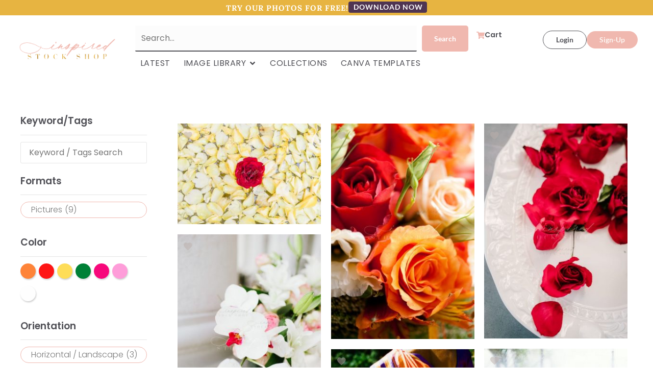

--- FILE ---
content_type: text/html; charset=UTF-8
request_url: https://inspiredstockshop.com/collection/india-inspired/
body_size: 27671
content:
<!doctype html>
<html lang="en-US">
<head>
	<meta charset="UTF-8">
	<meta name="viewport" content="width=device-width, initial-scale=1">
	<link rel="profile" href="https://gmpg.org/xfn/11">
	<meta name='robots' content='index, follow, max-image-preview:large, max-snippet:-1, max-video-preview:-1' />
	<style>img:is([sizes="auto" i], [sizes^="auto," i]) { contain-intrinsic-size: 3000px 1500px }</style>
	
<!-- Google Tag Manager for WordPress by gtm4wp.com -->
<script data-cfasync="false" data-pagespeed-no-defer>
	var gtm4wp_datalayer_name = "dataLayer";
	var dataLayer = dataLayer || [];
	const gtm4wp_use_sku_instead = 0;
	const gtm4wp_currency = 'USD';
	const gtm4wp_product_per_impression = 10;
	const gtm4wp_clear_ecommerce = false;
	const gtm4wp_datalayer_max_timeout = 2000;
</script>
<!-- End Google Tag Manager for WordPress by gtm4wp.com -->
	<!-- This site is optimized with the Yoast SEO plugin v25.1 - https://yoast.com/wordpress/plugins/seo/ -->
	<title>India Inspired Archives - Inspired Stock Shop</title>
	<link rel="canonical" href="https://inspiredstockshop.com/collection/india-inspired/" />
	<meta property="og:locale" content="en_US" />
	<meta property="og:type" content="article" />
	<meta property="og:title" content="India Inspired Archives - Inspired Stock Shop" />
	<meta property="og:url" content="https://inspiredstockshop.com/collection/india-inspired/" />
	<meta property="og:site_name" content="Inspired Stock Shop" />
	<meta name="twitter:card" content="summary_large_image" />
	<script type="application/ld+json" class="yoast-schema-graph">{"@context":"https://schema.org","@graph":[{"@type":"CollectionPage","@id":"https://inspiredstockshop.com/collection/india-inspired/","url":"https://inspiredstockshop.com/collection/india-inspired/","name":"India Inspired Archives - Inspired Stock Shop","isPartOf":{"@id":"https://inspiredstockshop.com/#website"},"primaryImageOfPage":{"@id":"https://inspiredstockshop.com/collection/india-inspired/#primaryimage"},"image":{"@id":"https://inspiredstockshop.com/collection/india-inspired/#primaryimage"},"thumbnailUrl":"https://inspiredstockshop.com/wp-content/uploads/2020/12/ISS-Travel-India-Inspired-25.jpg","breadcrumb":{"@id":"https://inspiredstockshop.com/collection/india-inspired/#breadcrumb"},"inLanguage":"en-US"},{"@type":"ImageObject","inLanguage":"en-US","@id":"https://inspiredstockshop.com/collection/india-inspired/#primaryimage","url":"https://inspiredstockshop.com/wp-content/uploads/2020/12/ISS-Travel-India-Inspired-25.jpg","contentUrl":"https://inspiredstockshop.com/wp-content/uploads/2020/12/ISS-Travel-India-Inspired-25.jpg","width":800,"height":559},{"@type":"BreadcrumbList","@id":"https://inspiredstockshop.com/collection/india-inspired/#breadcrumb","itemListElement":[{"@type":"ListItem","position":1,"name":"Home","item":"https://inspiredstockshop.com/"},{"@type":"ListItem","position":2,"name":"India Inspired"}]},{"@type":"WebSite","@id":"https://inspiredstockshop.com/#website","url":"https://inspiredstockshop.com/","name":"Inspired Stock Shop","description":"Beautiful Lifestyle Images","publisher":{"@id":"https://inspiredstockshop.com/#organization"},"potentialAction":[{"@type":"SearchAction","target":{"@type":"EntryPoint","urlTemplate":"https://inspiredstockshop.com/?s={search_term_string}"},"query-input":{"@type":"PropertyValueSpecification","valueRequired":true,"valueName":"search_term_string"}}],"inLanguage":"en-US"},{"@type":"Organization","@id":"https://inspiredstockshop.com/#organization","name":"Inspired Stock Shop","url":"https://inspiredstockshop.com/","logo":{"@type":"ImageObject","inLanguage":"en-US","@id":"https://inspiredstockshop.com/#/schema/logo/image/","url":"https://inspiredstockshop.com/wp-content/uploads/2020/12/InspiredStockShop.png","contentUrl":"https://inspiredstockshop.com/wp-content/uploads/2020/12/InspiredStockShop.png","width":950,"height":202,"caption":"Inspired Stock Shop"},"image":{"@id":"https://inspiredstockshop.com/#/schema/logo/image/"}}]}</script>
	<!-- / Yoast SEO plugin. -->


<script type='application/javascript'  id='pys-version-script'>console.log('PixelYourSite Free version 11.1.5.1');</script>
<link rel="alternate" type="application/rss+xml" title="Inspired Stock Shop &raquo; Feed" href="https://inspiredstockshop.com/feed/" />
<link rel="alternate" type="application/rss+xml" title="Inspired Stock Shop &raquo; Comments Feed" href="https://inspiredstockshop.com/comments/feed/" />
<link rel="alternate" type="application/rss+xml" title="Inspired Stock Shop &raquo; India Inspired Collection Feed" href="https://inspiredstockshop.com/collection/india-inspired/feed/" />
<script>
window._wpemojiSettings = {"baseUrl":"https:\/\/s.w.org\/images\/core\/emoji\/16.0.1\/72x72\/","ext":".png","svgUrl":"https:\/\/s.w.org\/images\/core\/emoji\/16.0.1\/svg\/","svgExt":".svg","source":{"concatemoji":"https:\/\/inspiredstockshop.com\/wp-includes\/js\/wp-emoji-release.min.js?ver=6.8.3"}};
/*! This file is auto-generated */
!function(s,n){var o,i,e;function c(e){try{var t={supportTests:e,timestamp:(new Date).valueOf()};sessionStorage.setItem(o,JSON.stringify(t))}catch(e){}}function p(e,t,n){e.clearRect(0,0,e.canvas.width,e.canvas.height),e.fillText(t,0,0);var t=new Uint32Array(e.getImageData(0,0,e.canvas.width,e.canvas.height).data),a=(e.clearRect(0,0,e.canvas.width,e.canvas.height),e.fillText(n,0,0),new Uint32Array(e.getImageData(0,0,e.canvas.width,e.canvas.height).data));return t.every(function(e,t){return e===a[t]})}function u(e,t){e.clearRect(0,0,e.canvas.width,e.canvas.height),e.fillText(t,0,0);for(var n=e.getImageData(16,16,1,1),a=0;a<n.data.length;a++)if(0!==n.data[a])return!1;return!0}function f(e,t,n,a){switch(t){case"flag":return n(e,"\ud83c\udff3\ufe0f\u200d\u26a7\ufe0f","\ud83c\udff3\ufe0f\u200b\u26a7\ufe0f")?!1:!n(e,"\ud83c\udde8\ud83c\uddf6","\ud83c\udde8\u200b\ud83c\uddf6")&&!n(e,"\ud83c\udff4\udb40\udc67\udb40\udc62\udb40\udc65\udb40\udc6e\udb40\udc67\udb40\udc7f","\ud83c\udff4\u200b\udb40\udc67\u200b\udb40\udc62\u200b\udb40\udc65\u200b\udb40\udc6e\u200b\udb40\udc67\u200b\udb40\udc7f");case"emoji":return!a(e,"\ud83e\udedf")}return!1}function g(e,t,n,a){var r="undefined"!=typeof WorkerGlobalScope&&self instanceof WorkerGlobalScope?new OffscreenCanvas(300,150):s.createElement("canvas"),o=r.getContext("2d",{willReadFrequently:!0}),i=(o.textBaseline="top",o.font="600 32px Arial",{});return e.forEach(function(e){i[e]=t(o,e,n,a)}),i}function t(e){var t=s.createElement("script");t.src=e,t.defer=!0,s.head.appendChild(t)}"undefined"!=typeof Promise&&(o="wpEmojiSettingsSupports",i=["flag","emoji"],n.supports={everything:!0,everythingExceptFlag:!0},e=new Promise(function(e){s.addEventListener("DOMContentLoaded",e,{once:!0})}),new Promise(function(t){var n=function(){try{var e=JSON.parse(sessionStorage.getItem(o));if("object"==typeof e&&"number"==typeof e.timestamp&&(new Date).valueOf()<e.timestamp+604800&&"object"==typeof e.supportTests)return e.supportTests}catch(e){}return null}();if(!n){if("undefined"!=typeof Worker&&"undefined"!=typeof OffscreenCanvas&&"undefined"!=typeof URL&&URL.createObjectURL&&"undefined"!=typeof Blob)try{var e="postMessage("+g.toString()+"("+[JSON.stringify(i),f.toString(),p.toString(),u.toString()].join(",")+"));",a=new Blob([e],{type:"text/javascript"}),r=new Worker(URL.createObjectURL(a),{name:"wpTestEmojiSupports"});return void(r.onmessage=function(e){c(n=e.data),r.terminate(),t(n)})}catch(e){}c(n=g(i,f,p,u))}t(n)}).then(function(e){for(var t in e)n.supports[t]=e[t],n.supports.everything=n.supports.everything&&n.supports[t],"flag"!==t&&(n.supports.everythingExceptFlag=n.supports.everythingExceptFlag&&n.supports[t]);n.supports.everythingExceptFlag=n.supports.everythingExceptFlag&&!n.supports.flag,n.DOMReady=!1,n.readyCallback=function(){n.DOMReady=!0}}).then(function(){return e}).then(function(){var e;n.supports.everything||(n.readyCallback(),(e=n.source||{}).concatemoji?t(e.concatemoji):e.wpemoji&&e.twemoji&&(t(e.twemoji),t(e.wpemoji)))}))}((window,document),window._wpemojiSettings);
</script>
<link rel='stylesheet' id='woocommerce-pdf-frontend-css-css' href='https://inspiredstockshop.com/wp-content/plugins/woocommerce-pdf-invoice/assets/css/woocommerce-pdf-frontend-css.css?ver=4.17.1' media='all' />
<style id='wp-emoji-styles-inline-css'>

	img.wp-smiley, img.emoji {
		display: inline !important;
		border: none !important;
		box-shadow: none !important;
		height: 1em !important;
		width: 1em !important;
		margin: 0 0.07em !important;
		vertical-align: -0.1em !important;
		background: none !important;
		padding: 0 !important;
	}
</style>
<link rel='stylesheet' id='wp-block-library-css' href='https://inspiredstockshop.com/wp-includes/css/dist/block-library/style.min.css?ver=6.8.3' media='all' />
<link rel='stylesheet' id='wc-memberships-blocks-css' href='https://inspiredstockshop.com/wp-content/plugins/woocommerce-memberships/assets/css/blocks/wc-memberships-blocks.min.css?ver=1.27.4' media='all' />
<style id='global-styles-inline-css'>
:root{--wp--preset--aspect-ratio--square: 1;--wp--preset--aspect-ratio--4-3: 4/3;--wp--preset--aspect-ratio--3-4: 3/4;--wp--preset--aspect-ratio--3-2: 3/2;--wp--preset--aspect-ratio--2-3: 2/3;--wp--preset--aspect-ratio--16-9: 16/9;--wp--preset--aspect-ratio--9-16: 9/16;--wp--preset--color--black: #000000;--wp--preset--color--cyan-bluish-gray: #abb8c3;--wp--preset--color--white: #ffffff;--wp--preset--color--pale-pink: #f78da7;--wp--preset--color--vivid-red: #cf2e2e;--wp--preset--color--luminous-vivid-orange: #ff6900;--wp--preset--color--luminous-vivid-amber: #fcb900;--wp--preset--color--light-green-cyan: #7bdcb5;--wp--preset--color--vivid-green-cyan: #00d084;--wp--preset--color--pale-cyan-blue: #8ed1fc;--wp--preset--color--vivid-cyan-blue: #0693e3;--wp--preset--color--vivid-purple: #9b51e0;--wp--preset--gradient--vivid-cyan-blue-to-vivid-purple: linear-gradient(135deg,rgba(6,147,227,1) 0%,rgb(155,81,224) 100%);--wp--preset--gradient--light-green-cyan-to-vivid-green-cyan: linear-gradient(135deg,rgb(122,220,180) 0%,rgb(0,208,130) 100%);--wp--preset--gradient--luminous-vivid-amber-to-luminous-vivid-orange: linear-gradient(135deg,rgba(252,185,0,1) 0%,rgba(255,105,0,1) 100%);--wp--preset--gradient--luminous-vivid-orange-to-vivid-red: linear-gradient(135deg,rgba(255,105,0,1) 0%,rgb(207,46,46) 100%);--wp--preset--gradient--very-light-gray-to-cyan-bluish-gray: linear-gradient(135deg,rgb(238,238,238) 0%,rgb(169,184,195) 100%);--wp--preset--gradient--cool-to-warm-spectrum: linear-gradient(135deg,rgb(74,234,220) 0%,rgb(151,120,209) 20%,rgb(207,42,186) 40%,rgb(238,44,130) 60%,rgb(251,105,98) 80%,rgb(254,248,76) 100%);--wp--preset--gradient--blush-light-purple: linear-gradient(135deg,rgb(255,206,236) 0%,rgb(152,150,240) 100%);--wp--preset--gradient--blush-bordeaux: linear-gradient(135deg,rgb(254,205,165) 0%,rgb(254,45,45) 50%,rgb(107,0,62) 100%);--wp--preset--gradient--luminous-dusk: linear-gradient(135deg,rgb(255,203,112) 0%,rgb(199,81,192) 50%,rgb(65,88,208) 100%);--wp--preset--gradient--pale-ocean: linear-gradient(135deg,rgb(255,245,203) 0%,rgb(182,227,212) 50%,rgb(51,167,181) 100%);--wp--preset--gradient--electric-grass: linear-gradient(135deg,rgb(202,248,128) 0%,rgb(113,206,126) 100%);--wp--preset--gradient--midnight: linear-gradient(135deg,rgb(2,3,129) 0%,rgb(40,116,252) 100%);--wp--preset--font-size--small: 13px;--wp--preset--font-size--medium: 20px;--wp--preset--font-size--large: 36px;--wp--preset--font-size--x-large: 42px;--wp--preset--spacing--20: 0.44rem;--wp--preset--spacing--30: 0.67rem;--wp--preset--spacing--40: 1rem;--wp--preset--spacing--50: 1.5rem;--wp--preset--spacing--60: 2.25rem;--wp--preset--spacing--70: 3.38rem;--wp--preset--spacing--80: 5.06rem;--wp--preset--shadow--natural: 6px 6px 9px rgba(0, 0, 0, 0.2);--wp--preset--shadow--deep: 12px 12px 50px rgba(0, 0, 0, 0.4);--wp--preset--shadow--sharp: 6px 6px 0px rgba(0, 0, 0, 0.2);--wp--preset--shadow--outlined: 6px 6px 0px -3px rgba(255, 255, 255, 1), 6px 6px rgba(0, 0, 0, 1);--wp--preset--shadow--crisp: 6px 6px 0px rgba(0, 0, 0, 1);}:root { --wp--style--global--content-size: 800px;--wp--style--global--wide-size: 1200px; }:where(body) { margin: 0; }.wp-site-blocks > .alignleft { float: left; margin-right: 2em; }.wp-site-blocks > .alignright { float: right; margin-left: 2em; }.wp-site-blocks > .aligncenter { justify-content: center; margin-left: auto; margin-right: auto; }:where(.wp-site-blocks) > * { margin-block-start: 24px; margin-block-end: 0; }:where(.wp-site-blocks) > :first-child { margin-block-start: 0; }:where(.wp-site-blocks) > :last-child { margin-block-end: 0; }:root { --wp--style--block-gap: 24px; }:root :where(.is-layout-flow) > :first-child{margin-block-start: 0;}:root :where(.is-layout-flow) > :last-child{margin-block-end: 0;}:root :where(.is-layout-flow) > *{margin-block-start: 24px;margin-block-end: 0;}:root :where(.is-layout-constrained) > :first-child{margin-block-start: 0;}:root :where(.is-layout-constrained) > :last-child{margin-block-end: 0;}:root :where(.is-layout-constrained) > *{margin-block-start: 24px;margin-block-end: 0;}:root :where(.is-layout-flex){gap: 24px;}:root :where(.is-layout-grid){gap: 24px;}.is-layout-flow > .alignleft{float: left;margin-inline-start: 0;margin-inline-end: 2em;}.is-layout-flow > .alignright{float: right;margin-inline-start: 2em;margin-inline-end: 0;}.is-layout-flow > .aligncenter{margin-left: auto !important;margin-right: auto !important;}.is-layout-constrained > .alignleft{float: left;margin-inline-start: 0;margin-inline-end: 2em;}.is-layout-constrained > .alignright{float: right;margin-inline-start: 2em;margin-inline-end: 0;}.is-layout-constrained > .aligncenter{margin-left: auto !important;margin-right: auto !important;}.is-layout-constrained > :where(:not(.alignleft):not(.alignright):not(.alignfull)){max-width: var(--wp--style--global--content-size);margin-left: auto !important;margin-right: auto !important;}.is-layout-constrained > .alignwide{max-width: var(--wp--style--global--wide-size);}body .is-layout-flex{display: flex;}.is-layout-flex{flex-wrap: wrap;align-items: center;}.is-layout-flex > :is(*, div){margin: 0;}body .is-layout-grid{display: grid;}.is-layout-grid > :is(*, div){margin: 0;}body{padding-top: 0px;padding-right: 0px;padding-bottom: 0px;padding-left: 0px;}a:where(:not(.wp-element-button)){text-decoration: underline;}:root :where(.wp-element-button, .wp-block-button__link){background-color: #32373c;border-width: 0;color: #fff;font-family: inherit;font-size: inherit;line-height: inherit;padding: calc(0.667em + 2px) calc(1.333em + 2px);text-decoration: none;}.has-black-color{color: var(--wp--preset--color--black) !important;}.has-cyan-bluish-gray-color{color: var(--wp--preset--color--cyan-bluish-gray) !important;}.has-white-color{color: var(--wp--preset--color--white) !important;}.has-pale-pink-color{color: var(--wp--preset--color--pale-pink) !important;}.has-vivid-red-color{color: var(--wp--preset--color--vivid-red) !important;}.has-luminous-vivid-orange-color{color: var(--wp--preset--color--luminous-vivid-orange) !important;}.has-luminous-vivid-amber-color{color: var(--wp--preset--color--luminous-vivid-amber) !important;}.has-light-green-cyan-color{color: var(--wp--preset--color--light-green-cyan) !important;}.has-vivid-green-cyan-color{color: var(--wp--preset--color--vivid-green-cyan) !important;}.has-pale-cyan-blue-color{color: var(--wp--preset--color--pale-cyan-blue) !important;}.has-vivid-cyan-blue-color{color: var(--wp--preset--color--vivid-cyan-blue) !important;}.has-vivid-purple-color{color: var(--wp--preset--color--vivid-purple) !important;}.has-black-background-color{background-color: var(--wp--preset--color--black) !important;}.has-cyan-bluish-gray-background-color{background-color: var(--wp--preset--color--cyan-bluish-gray) !important;}.has-white-background-color{background-color: var(--wp--preset--color--white) !important;}.has-pale-pink-background-color{background-color: var(--wp--preset--color--pale-pink) !important;}.has-vivid-red-background-color{background-color: var(--wp--preset--color--vivid-red) !important;}.has-luminous-vivid-orange-background-color{background-color: var(--wp--preset--color--luminous-vivid-orange) !important;}.has-luminous-vivid-amber-background-color{background-color: var(--wp--preset--color--luminous-vivid-amber) !important;}.has-light-green-cyan-background-color{background-color: var(--wp--preset--color--light-green-cyan) !important;}.has-vivid-green-cyan-background-color{background-color: var(--wp--preset--color--vivid-green-cyan) !important;}.has-pale-cyan-blue-background-color{background-color: var(--wp--preset--color--pale-cyan-blue) !important;}.has-vivid-cyan-blue-background-color{background-color: var(--wp--preset--color--vivid-cyan-blue) !important;}.has-vivid-purple-background-color{background-color: var(--wp--preset--color--vivid-purple) !important;}.has-black-border-color{border-color: var(--wp--preset--color--black) !important;}.has-cyan-bluish-gray-border-color{border-color: var(--wp--preset--color--cyan-bluish-gray) !important;}.has-white-border-color{border-color: var(--wp--preset--color--white) !important;}.has-pale-pink-border-color{border-color: var(--wp--preset--color--pale-pink) !important;}.has-vivid-red-border-color{border-color: var(--wp--preset--color--vivid-red) !important;}.has-luminous-vivid-orange-border-color{border-color: var(--wp--preset--color--luminous-vivid-orange) !important;}.has-luminous-vivid-amber-border-color{border-color: var(--wp--preset--color--luminous-vivid-amber) !important;}.has-light-green-cyan-border-color{border-color: var(--wp--preset--color--light-green-cyan) !important;}.has-vivid-green-cyan-border-color{border-color: var(--wp--preset--color--vivid-green-cyan) !important;}.has-pale-cyan-blue-border-color{border-color: var(--wp--preset--color--pale-cyan-blue) !important;}.has-vivid-cyan-blue-border-color{border-color: var(--wp--preset--color--vivid-cyan-blue) !important;}.has-vivid-purple-border-color{border-color: var(--wp--preset--color--vivid-purple) !important;}.has-vivid-cyan-blue-to-vivid-purple-gradient-background{background: var(--wp--preset--gradient--vivid-cyan-blue-to-vivid-purple) !important;}.has-light-green-cyan-to-vivid-green-cyan-gradient-background{background: var(--wp--preset--gradient--light-green-cyan-to-vivid-green-cyan) !important;}.has-luminous-vivid-amber-to-luminous-vivid-orange-gradient-background{background: var(--wp--preset--gradient--luminous-vivid-amber-to-luminous-vivid-orange) !important;}.has-luminous-vivid-orange-to-vivid-red-gradient-background{background: var(--wp--preset--gradient--luminous-vivid-orange-to-vivid-red) !important;}.has-very-light-gray-to-cyan-bluish-gray-gradient-background{background: var(--wp--preset--gradient--very-light-gray-to-cyan-bluish-gray) !important;}.has-cool-to-warm-spectrum-gradient-background{background: var(--wp--preset--gradient--cool-to-warm-spectrum) !important;}.has-blush-light-purple-gradient-background{background: var(--wp--preset--gradient--blush-light-purple) !important;}.has-blush-bordeaux-gradient-background{background: var(--wp--preset--gradient--blush-bordeaux) !important;}.has-luminous-dusk-gradient-background{background: var(--wp--preset--gradient--luminous-dusk) !important;}.has-pale-ocean-gradient-background{background: var(--wp--preset--gradient--pale-ocean) !important;}.has-electric-grass-gradient-background{background: var(--wp--preset--gradient--electric-grass) !important;}.has-midnight-gradient-background{background: var(--wp--preset--gradient--midnight) !important;}.has-small-font-size{font-size: var(--wp--preset--font-size--small) !important;}.has-medium-font-size{font-size: var(--wp--preset--font-size--medium) !important;}.has-large-font-size{font-size: var(--wp--preset--font-size--large) !important;}.has-x-large-font-size{font-size: var(--wp--preset--font-size--x-large) !important;}
:root :where(.wp-block-pullquote){font-size: 1.5em;line-height: 1.6;}
</style>
<link rel='stylesheet' id='woocommerce-layout-css' href='https://inspiredstockshop.com/wp-content/plugins/woocommerce/assets/css/woocommerce-layout.css?ver=10.4.3' media='all' />
<link rel='stylesheet' id='woocommerce-smallscreen-css' href='https://inspiredstockshop.com/wp-content/plugins/woocommerce/assets/css/woocommerce-smallscreen.css?ver=10.4.3' media='only screen and (max-width: 768px)' />
<link rel='stylesheet' id='woocommerce-general-css' href='https://inspiredstockshop.com/wp-content/plugins/woocommerce/assets/css/woocommerce.css?ver=10.4.3' media='all' />
<style id='woocommerce-inline-inline-css'>
.woocommerce form .form-row .required { visibility: visible; }
</style>
<link rel='stylesheet' id='affwp-forms-css' href='https://inspiredstockshop.com/wp-content/plugins/affiliate-wp/assets/css/forms.min.css?ver=2.30.1' media='all' />
<link rel='stylesheet' id='dashicons-css' href='https://inspiredstockshop.com/wp-includes/css/dashicons.min.css?ver=6.8.3' media='all' />
<link rel='stylesheet' id='metorik-css-css' href='https://inspiredstockshop.com/wp-content/plugins/metorik-helper/assets/css/metorik.css?ver=2.0.10' media='all' />
<link rel='stylesheet' id='woo-variation-swatches-css' href='https://inspiredstockshop.com/wp-content/plugins/woo-variation-swatches/assets/css/frontend.min.css?ver=1766434782' media='all' />
<style id='woo-variation-swatches-inline-css'>
:root {
--wvs-tick:url("data:image/svg+xml;utf8,%3Csvg filter='drop-shadow(0px 0px 2px rgb(0 0 0 / .8))' xmlns='http://www.w3.org/2000/svg'  viewBox='0 0 30 30'%3E%3Cpath fill='none' stroke='%23ffffff' stroke-linecap='round' stroke-linejoin='round' stroke-width='4' d='M4 16L11 23 27 7'/%3E%3C/svg%3E");

--wvs-cross:url("data:image/svg+xml;utf8,%3Csvg filter='drop-shadow(0px 0px 5px rgb(255 255 255 / .6))' xmlns='http://www.w3.org/2000/svg' width='72px' height='72px' viewBox='0 0 24 24'%3E%3Cpath fill='none' stroke='%23ff0000' stroke-linecap='round' stroke-width='0.6' d='M5 5L19 19M19 5L5 19'/%3E%3C/svg%3E");
--wvs-single-product-item-width:30px;
--wvs-single-product-item-height:30px;
--wvs-single-product-item-font-size:16px}
</style>
<link rel='stylesheet' id='wc-memberships-frontend-css' href='https://inspiredstockshop.com/wp-content/plugins/woocommerce-memberships/assets/css/frontend/wc-memberships-frontend.min.css?ver=1.27.4' media='all' />
<link rel='stylesheet' id='hello-elementor-css' href='https://inspiredstockshop.com/wp-content/themes/hello-elementor/style.min.css?ver=3.3.0' media='all' />
<link rel='stylesheet' id='hello-elementor-theme-style-css' href='https://inspiredstockshop.com/wp-content/themes/hello-elementor/theme.min.css?ver=3.3.0' media='all' />
<link rel='stylesheet' id='hello-elementor-header-footer-css' href='https://inspiredstockshop.com/wp-content/themes/hello-elementor/header-footer.min.css?ver=3.3.0' media='all' />
<link rel='stylesheet' id='elementor-frontend-css' href='https://inspiredstockshop.com/wp-content/plugins/elementor/assets/css/frontend.min.css?ver=3.28.4' media='all' />
<link rel='stylesheet' id='elementor-post-43645-css' href='https://inspiredstockshop.com/wp-content/uploads/elementor/css/post-43645.css?ver=1749580149' media='all' />
<link rel='stylesheet' id='widget-heading-css' href='https://inspiredstockshop.com/wp-content/plugins/elementor/assets/css/widget-heading.min.css?ver=3.28.4' media='all' />
<link rel='stylesheet' id='widget-nav-menu-css' href='https://inspiredstockshop.com/wp-content/plugins/elementor-pro/assets/css/widget-nav-menu.min.css?ver=3.28.4' media='all' />
<link rel='stylesheet' id='widget-image-css' href='https://inspiredstockshop.com/wp-content/plugins/elementor/assets/css/widget-image.min.css?ver=3.28.4' media='all' />
<link rel='stylesheet' id='widget-mega-menu-css' href='https://inspiredstockshop.com/wp-content/plugins/elementor-pro/assets/css/widget-mega-menu.min.css?ver=3.28.4' media='all' />
<link rel='stylesheet' id='widget-divider-css' href='https://inspiredstockshop.com/wp-content/plugins/elementor/assets/css/widget-divider.min.css?ver=3.28.4' media='all' />
<link rel='stylesheet' id='widget-icon-list-css' href='https://inspiredstockshop.com/wp-content/plugins/elementor/assets/css/widget-icon-list.min.css?ver=3.28.4' media='all' />
<link rel='stylesheet' id='widget-social-icons-css' href='https://inspiredstockshop.com/wp-content/plugins/elementor/assets/css/widget-social-icons.min.css?ver=3.28.4' media='all' />
<link rel='stylesheet' id='e-apple-webkit-css' href='https://inspiredstockshop.com/wp-content/plugins/elementor/assets/css/conditionals/apple-webkit.min.css?ver=3.28.4' media='all' />
<link rel='stylesheet' id='e-popup-css' href='https://inspiredstockshop.com/wp-content/plugins/elementor-pro/assets/css/conditionals/popup.min.css?ver=3.28.4' media='all' />
<link rel='stylesheet' id='uael-frontend-css' href='https://inspiredstockshop.com/wp-content/plugins/ultimate-elementor/assets/min-css/uael-frontend.min.css?ver=1.39.5' media='all' />
<link rel='stylesheet' id='uael-teammember-social-icons-css' href='https://inspiredstockshop.com/wp-content/plugins/elementor/assets/css/widget-social-icons.min.css?ver=3.24.0' media='all' />
<link rel='stylesheet' id='uael-social-share-icons-brands-css' href='https://inspiredstockshop.com/wp-content/plugins/elementor/assets/lib/font-awesome/css/brands.css?ver=5.15.3' media='all' />
<link rel='stylesheet' id='uael-social-share-icons-fontawesome-css' href='https://inspiredstockshop.com/wp-content/plugins/elementor/assets/lib/font-awesome/css/fontawesome.css?ver=5.15.3' media='all' />
<link rel='stylesheet' id='uael-nav-menu-icons-css' href='https://inspiredstockshop.com/wp-content/plugins/elementor/assets/lib/font-awesome/css/solid.css?ver=5.15.3' media='all' />
<link rel='stylesheet' id='font-awesome-5-all-css' href='https://inspiredstockshop.com/wp-content/plugins/elementor/assets/lib/font-awesome/css/all.min.css?ver=3.28.4' media='all' />
<link rel='stylesheet' id='font-awesome-4-shim-css' href='https://inspiredstockshop.com/wp-content/plugins/elementor/assets/lib/font-awesome/css/v4-shims.min.css?ver=3.28.4' media='all' />
<link rel='stylesheet' id='elementor-post-51677-css' href='https://inspiredstockshop.com/wp-content/uploads/elementor/css/post-51677.css?ver=1749580266' media='all' />
<link rel='stylesheet' id='elementor-post-44369-css' href='https://inspiredstockshop.com/wp-content/uploads/elementor/css/post-44369.css?ver=1749580151' media='all' />
<link rel='stylesheet' id='elementor-post-44845-css' href='https://inspiredstockshop.com/wp-content/uploads/elementor/css/post-44845.css?ver=1749580151' media='all' />
<link rel='stylesheet' id='elementor-post-43720-css' href='https://inspiredstockshop.com/wp-content/uploads/elementor/css/post-43720.css?ver=1749580151' media='all' />
<link rel='stylesheet' id='simple-favorites-css' href='https://inspiredstockshop.com/wp-content/plugins/favorites/assets/css/favorites.css?ver=2.3.6' media='all' />
<link rel='stylesheet' id='iss-hello-elementor-child-styles-css' href='https://inspiredstockshop.com/wp-content/themes/iss-hello-elementor/style.css?ver=47319029' media='all' />
<link rel='stylesheet' id='iss-hello-elementor-child-theme-css-css' href='https://inspiredstockshop.com/wp-content/themes/iss-hello-elementor/assets/build/styles.css?ver=47319029' media='all' />
<link rel='stylesheet' id='iss-search-css-css' href='https://inspiredstockshop.com/wp-content/themes/iss-hello-elementor/assets/styles/search-widget.css?ver=47319029' media='all' />
<link rel='stylesheet' id='elementor-gf-local-alike-css' href='https://inspiredstockshop.com/wp-content/uploads/elementor/google-fonts/css/alike.css?ver=1746128516' media='all' />
<link rel='stylesheet' id='elementor-gf-local-poppins-css' href='https://inspiredstockshop.com/wp-content/uploads/elementor/google-fonts/css/poppins.css?ver=1746128544' media='all' />
<link rel='stylesheet' id='elementor-gf-local-lato-css' href='https://inspiredstockshop.com/wp-content/uploads/elementor/google-fonts/css/lato.css?ver=1746128524' media='all' />
<link rel='stylesheet' id='elementor-gf-local-lora-css' href='https://inspiredstockshop.com/wp-content/uploads/elementor/google-fonts/css/lora.css?ver=1749579587' media='all' />
<link rel='stylesheet' id='elementor-gf-local-cormorant-css' href='https://inspiredstockshop.com/wp-content/uploads/elementor/google-fonts/css/cormorant.css?ver=1746128527' media='all' />
<link rel='stylesheet' id='elementor-gf-local-quattrocentosans-css' href='https://inspiredstockshop.com/wp-content/uploads/elementor/google-fonts/css/quattrocentosans.css?ver=1746128528' media='all' />
<link rel='stylesheet' id='elementor-gf-local-playfairdisplay-css' href='https://inspiredstockshop.com/wp-content/uploads/elementor/google-fonts/css/playfairdisplay.css?ver=1746128531' media='all' />
<link rel='stylesheet' id='elementor-gf-local-montserrat-css' href='https://inspiredstockshop.com/wp-content/uploads/elementor/google-fonts/css/montserrat.css?ver=1746128538' media='all' />
<script id="jquery-core-js-extra">
var pysFacebookRest = {"restApiUrl":"https:\/\/inspiredstockshop.com\/wp-json\/pys-facebook\/v1\/event","debug":""};
</script>
<script src="https://inspiredstockshop.com/wp-includes/js/jquery/jquery.min.js?ver=3.7.1" id="jquery-core-js"></script>
<script src="https://inspiredstockshop.com/wp-includes/js/jquery/jquery-migrate.min.js?ver=3.4.1" id="jquery-migrate-js"></script>
<script src="https://inspiredstockshop.com/wp-content/plugins/woocommerce/assets/js/jquery-blockui/jquery.blockUI.min.js?ver=2.7.0-wc.10.4.3" id="wc-jquery-blockui-js" data-wp-strategy="defer"></script>
<script id="wc-add-to-cart-js-extra">
var wc_add_to_cart_params = {"ajax_url":"\/wp-admin\/admin-ajax.php","wc_ajax_url":"\/?wc-ajax=%%endpoint%%","i18n_view_cart":"View cart","cart_url":"https:\/\/inspiredstockshop.com\/cart\/","is_cart":"","cart_redirect_after_add":"no"};
</script>
<script src="https://inspiredstockshop.com/wp-content/plugins/woocommerce/assets/js/frontend/add-to-cart.min.js?ver=10.4.3" id="wc-add-to-cart-js" defer data-wp-strategy="defer"></script>
<script src="https://inspiredstockshop.com/wp-content/plugins/woocommerce/assets/js/js-cookie/js.cookie.min.js?ver=2.1.4-wc.10.4.3" id="wc-js-cookie-js" defer data-wp-strategy="defer"></script>
<script id="woocommerce-js-extra">
var woocommerce_params = {"ajax_url":"\/wp-admin\/admin-ajax.php","wc_ajax_url":"\/?wc-ajax=%%endpoint%%","i18n_password_show":"Show password","i18n_password_hide":"Hide password"};
</script>
<script src="https://inspiredstockshop.com/wp-content/plugins/woocommerce/assets/js/frontend/woocommerce.min.js?ver=10.4.3" id="woocommerce-js" defer data-wp-strategy="defer"></script>
<script src="https://inspiredstockshop.com/wp-content/plugins/woocommerce/assets/js/jquery-cookie/jquery.cookie.min.js?ver=1.4.1-wc.10.4.3" id="wc-jquery-cookie-js" data-wp-strategy="defer"></script>
<script id="jquery-cookie-js-extra">
var affwp_scripts = {"ajaxurl":"https:\/\/inspiredstockshop.com\/wp-admin\/admin-ajax.php"};
</script>
<script id="affwp-tracking-js-extra">
var affwp_debug_vars = {"integrations":{"elementor":"Elementor","woocommerce":"WooCommerce"},"version":"2.30.1","currency":"USD","ref_cookie":"affwp_ref","visit_cookie":"affwp_ref_visit_id","campaign_cookie":"affwp_campaign"};
</script>
<script src="https://inspiredstockshop.com/wp-content/plugins/affiliate-wp/assets/js/tracking.min.js?ver=2.30.1" id="affwp-tracking-js"></script>
<script src="https://inspiredstockshop.com/wp-content/themes/iss-hello-elementor/assets/build/frontend-bundle.js?ver=840124829" id="frontend-bundle-js"></script>
<script src="https://inspiredstockshop.com/wp-content/plugins/elementor/assets/lib/font-awesome/js/v4-shims.min.js?ver=3.28.4" id="font-awesome-4-shim-js"></script>
<script id="favorites-js-extra">
var favorites_data = {"ajaxurl":"https:\/\/inspiredstockshop.com\/wp-admin\/admin-ajax.php","nonce":"6a7037ce50","favorite":"<i class='sf-icon-love'><\/i> <i class='favorites-btn-text'>Add as Favorite<\/i>","favorited":"<i class='sf-icon-love'><\/i> <i class='favorites-btn-text'>Remove from Favorites<\/i>","includecount":"","indicate_loading":"","loading_text":"Loading","loading_image":"","loading_image_active":"","loading_image_preload":"","cache_enabled":"1","button_options":{"button_type":"custom","custom_colors":true,"box_shadow":false,"include_count":false,"default":{"background_default":false,"border_default":false,"text_default":false,"icon_default":"#bcafab","count_default":false},"active":{"background_active":false,"border_active":false,"text_active":false,"icon_active":"#bd8d80","count_active":false}},"authentication_modal_content":"<p>Please login to add favorites.<\/p><p><a href=\"#\" data-favorites-modal-close>Dismiss this notice<\/a><\/p>","authentication_redirect":"","dev_mode":"","logged_in":"","user_id":"0","authentication_redirect_url":"https:\/\/inspiredstockshop.com\/wp-login.php"};
</script>
<script src="https://inspiredstockshop.com/wp-content/plugins/favorites/assets/js/favorites.min.js?ver=2.3.6" id="favorites-js"></script>
<script src="https://inspiredstockshop.com/wp-content/plugins/pixelyoursite/dist/scripts/jquery.bind-first-0.2.3.min.js?ver=0.2.3" id="jquery-bind-first-js"></script>
<script src="https://inspiredstockshop.com/wp-content/plugins/pixelyoursite/dist/scripts/js.cookie-2.1.3.min.js?ver=2.1.3" id="js-cookie-pys-js"></script>
<script src="https://inspiredstockshop.com/wp-content/plugins/pixelyoursite/dist/scripts/tld.min.js?ver=2.3.1" id="js-tld-js"></script>
<script id="pys-js-extra">
var pysOptions = {"staticEvents":{"facebook":{"init_event":[{"delay":0,"type":"static","ajaxFire":false,"name":"PageView","pixelIds":["431321620803519"],"eventID":"c30df5af-79f9-4948-9233-632b479fd8d4","params":{"page_title":"India Inspired","post_type":"pa_collection","post_id":639,"plugin":"PixelYourSite","user_role":"guest","event_url":"inspiredstockshop.com\/collection\/india-inspired\/"},"e_id":"init_event","ids":[],"hasTimeWindow":false,"timeWindow":0,"woo_order":"","edd_order":""}]}},"dynamicEvents":{"automatic_event_form":{"facebook":{"delay":0,"type":"dyn","name":"Form","pixelIds":["431321620803519"],"eventID":"beb3354b-a8d0-482f-a04a-41617f0614bb","params":{"page_title":"India Inspired","post_type":"pa_collection","post_id":639,"plugin":"PixelYourSite","user_role":"guest","event_url":"inspiredstockshop.com\/collection\/india-inspired\/"},"e_id":"automatic_event_form","ids":[],"hasTimeWindow":false,"timeWindow":0,"woo_order":"","edd_order":""}},"automatic_event_download":{"facebook":{"delay":0,"type":"dyn","name":"Download","extensions":["","doc","exe","js","pdf","ppt","tgz","zip","xls"],"pixelIds":["431321620803519"],"eventID":"62a44edd-acc0-433a-9df9-84272cab5085","params":{"page_title":"India Inspired","post_type":"pa_collection","post_id":639,"plugin":"PixelYourSite","user_role":"guest","event_url":"inspiredstockshop.com\/collection\/india-inspired\/"},"e_id":"automatic_event_download","ids":[],"hasTimeWindow":false,"timeWindow":0,"woo_order":"","edd_order":""}},"automatic_event_comment":{"facebook":{"delay":0,"type":"dyn","name":"Comment","pixelIds":["431321620803519"],"eventID":"184bba3c-7b67-4279-8f18-0efc971f0ffc","params":{"page_title":"India Inspired","post_type":"pa_collection","post_id":639,"plugin":"PixelYourSite","user_role":"guest","event_url":"inspiredstockshop.com\/collection\/india-inspired\/"},"e_id":"automatic_event_comment","ids":[],"hasTimeWindow":false,"timeWindow":0,"woo_order":"","edd_order":""}},"woo_add_to_cart_on_button_click":{"facebook":{"delay":0,"type":"dyn","name":"AddToCart","pixelIds":["431321620803519"],"eventID":"158d661a-abbf-402f-be67-c3c896e40193","params":{"page_title":"India Inspired","post_type":"pa_collection","post_id":639,"plugin":"PixelYourSite","user_role":"guest","event_url":"inspiredstockshop.com\/collection\/india-inspired\/"},"e_id":"woo_add_to_cart_on_button_click","ids":[],"hasTimeWindow":false,"timeWindow":0,"woo_order":"","edd_order":""}}},"triggerEvents":[],"triggerEventTypes":[],"facebook":{"pixelIds":["431321620803519"],"advancedMatching":[],"advancedMatchingEnabled":true,"removeMetadata":false,"wooVariableAsSimple":false,"serverApiEnabled":true,"wooCRSendFromServer":false,"send_external_id":null,"enabled_medical":false,"do_not_track_medical_param":["event_url","post_title","page_title","landing_page","content_name","categories","category_name","tags"],"meta_ldu":false},"debug":"","siteUrl":"https:\/\/inspiredstockshop.com","ajaxUrl":"https:\/\/inspiredstockshop.com\/wp-admin\/admin-ajax.php","ajax_event":"d2912d2e2b","enable_remove_download_url_param":"1","cookie_duration":"7","last_visit_duration":"60","enable_success_send_form":"","ajaxForServerEvent":"1","ajaxForServerStaticEvent":"1","useSendBeacon":"1","send_external_id":"1","external_id_expire":"180","track_cookie_for_subdomains":"1","google_consent_mode":"1","gdpr":{"ajax_enabled":false,"all_disabled_by_api":false,"facebook_disabled_by_api":false,"analytics_disabled_by_api":false,"google_ads_disabled_by_api":false,"pinterest_disabled_by_api":false,"bing_disabled_by_api":false,"reddit_disabled_by_api":false,"externalID_disabled_by_api":false,"facebook_prior_consent_enabled":true,"analytics_prior_consent_enabled":true,"google_ads_prior_consent_enabled":null,"pinterest_prior_consent_enabled":true,"bing_prior_consent_enabled":true,"cookiebot_integration_enabled":false,"cookiebot_facebook_consent_category":"marketing","cookiebot_analytics_consent_category":"statistics","cookiebot_tiktok_consent_category":"marketing","cookiebot_google_ads_consent_category":"marketing","cookiebot_pinterest_consent_category":"marketing","cookiebot_bing_consent_category":"marketing","consent_magic_integration_enabled":false,"real_cookie_banner_integration_enabled":false,"cookie_notice_integration_enabled":false,"cookie_law_info_integration_enabled":false,"analytics_storage":{"enabled":true,"value":"granted","filter":false},"ad_storage":{"enabled":true,"value":"granted","filter":false},"ad_user_data":{"enabled":true,"value":"granted","filter":false},"ad_personalization":{"enabled":true,"value":"granted","filter":false}},"cookie":{"disabled_all_cookie":false,"disabled_start_session_cookie":false,"disabled_advanced_form_data_cookie":false,"disabled_landing_page_cookie":false,"disabled_first_visit_cookie":false,"disabled_trafficsource_cookie":false,"disabled_utmTerms_cookie":false,"disabled_utmId_cookie":false},"tracking_analytics":{"TrafficSource":"direct","TrafficLanding":"undefined","TrafficUtms":[],"TrafficUtmsId":[]},"GATags":{"ga_datalayer_type":"default","ga_datalayer_name":"dataLayerPYS"},"woo":{"enabled":true,"enabled_save_data_to_orders":true,"addToCartOnButtonEnabled":true,"addToCartOnButtonValueEnabled":true,"addToCartOnButtonValueOption":"price","singleProductId":null,"removeFromCartSelector":"form.woocommerce-cart-form .remove","addToCartCatchMethod":"add_cart_js","is_order_received_page":false,"containOrderId":false},"edd":{"enabled":false},"cache_bypass":"1768858027"};
</script>
<script src="https://inspiredstockshop.com/wp-content/plugins/pixelyoursite/dist/scripts/public.js?ver=11.1.5.1" id="pys-js"></script>
<link rel="https://api.w.org/" href="https://inspiredstockshop.com/wp-json/" /><meta name="generator" content="WordPress 6.8.3" />
<meta name="generator" content="WooCommerce 10.4.3" />
		<script type="text/javascript">
		var AFFWP = AFFWP || {};
		AFFWP.referral_var = 'ref';
		AFFWP.expiration = 90;
		AFFWP.debug = 0;


		AFFWP.referral_credit_last = 0;
		</script>

<!-- Google Tag Manager for WordPress by gtm4wp.com -->
<!-- GTM Container placement set to automatic -->
<script data-cfasync="false" data-pagespeed-no-defer>
	var dataLayer_content = {"pagePostType":"product","pagePostType2":"tax-product","pageCategory":[]};
	dataLayer.push( dataLayer_content );
</script>
<script data-cfasync="false" data-pagespeed-no-defer>
(function(w,d,s,l,i){w[l]=w[l]||[];w[l].push({'gtm.start':
new Date().getTime(),event:'gtm.js'});var f=d.getElementsByTagName(s)[0],
j=d.createElement(s),dl=l!='dataLayer'?'&l='+l:'';j.async=true;j.src=
'//www.googletagmanager.com/gtm.js?id='+i+dl;f.parentNode.insertBefore(j,f);
})(window,document,'script','dataLayer','GTM-KR7SFSG9');
</script>
<!-- End Google Tag Manager for WordPress by gtm4wp.com -->	<noscript><style>.woocommerce-product-gallery{ opacity: 1 !important; }</style></noscript>
	<meta name="generator" content="Elementor 3.28.4; features: e_font_icon_svg, additional_custom_breakpoints, e_local_google_fonts; settings: css_print_method-external, google_font-enabled, font_display-swap">
<style>
@media only screen and (max-width: 768px){
    html,
    body{
    width:100%;
    overflow-x:hidden;
    }
}
	
.logged-in-content {
   display:none;
}

.logged-in .logged-in-content {
   display:flex;
}

.logged-in .logged-out-content {
   display:none;
}

</style>


			<style>
				.e-con.e-parent:nth-of-type(n+4):not(.e-lazyloaded):not(.e-no-lazyload),
				.e-con.e-parent:nth-of-type(n+4):not(.e-lazyloaded):not(.e-no-lazyload) * {
					background-image: none !important;
				}
				@media screen and (max-height: 1024px) {
					.e-con.e-parent:nth-of-type(n+3):not(.e-lazyloaded):not(.e-no-lazyload),
					.e-con.e-parent:nth-of-type(n+3):not(.e-lazyloaded):not(.e-no-lazyload) * {
						background-image: none !important;
					}
				}
				@media screen and (max-height: 640px) {
					.e-con.e-parent:nth-of-type(n+2):not(.e-lazyloaded):not(.e-no-lazyload),
					.e-con.e-parent:nth-of-type(n+2):not(.e-lazyloaded):not(.e-no-lazyload) * {
						background-image: none !important;
					}
				}
			</style>
			<link rel="icon" href="https://inspiredstockshop.com/wp-content/uploads/2020/12/cropped-flavicon-1-32x32.png" sizes="32x32" />
<link rel="icon" href="https://inspiredstockshop.com/wp-content/uploads/2020/12/cropped-flavicon-1-192x192.png" sizes="192x192" />
<link rel="apple-touch-icon" href="https://inspiredstockshop.com/wp-content/uploads/2020/12/cropped-flavicon-1-180x180.png" />
<meta name="msapplication-TileImage" content="https://inspiredstockshop.com/wp-content/uploads/2020/12/cropped-flavicon-1-270x270.png" />
</head>
<body class="archive tax-pa_collection term-india-inspired term-639 wp-custom-logo wp-embed-responsive wp-theme-hello-elementor wp-child-theme-iss-hello-elementor theme-hello-elementor woocommerce woocommerce-page woocommerce-no-js woo-variation-swatches wvs-behavior-blur wvs-theme-iss-hello-elementor wvs-tooltip user-logged-out theme-default elementor-default elementor-kit-43645">


<!-- GTM Container placement set to automatic -->
<!-- Google Tag Manager (noscript) -->
				<noscript><iframe src="https://www.googletagmanager.com/ns.html?id=GTM-KR7SFSG9" height="0" width="0" style="display:none;visibility:hidden" aria-hidden="true"></iframe></noscript>
<!-- End Google Tag Manager (noscript) -->
<a class="skip-link screen-reader-text" href="#content">Skip to content</a>

		<div data-elementor-type="header" data-elementor-id="51677" class="elementor elementor-51677 elementor-location-header" data-elementor-post-type="elementor_library">
			<div class="elementor-element elementor-element-da8c887 logged-out-content e-flex e-con-boxed e-con e-parent" data-id="da8c887" data-element_type="container" data-settings="{&quot;background_background&quot;:&quot;classic&quot;}">
					<div class="e-con-inner">
				<div class="elementor-element elementor-element-7902b18 elementor-widget elementor-widget-heading" data-id="7902b18" data-element_type="widget" data-widget_type="heading.default">
				<div class="elementor-widget-container">
					<h6 class="elementor-heading-title elementor-size-default">TRY OUR PHOTOS FOR FREE!</h6>				</div>
				</div>
				<div class="elementor-element elementor-element-d8a31ff elementor-align-center elementor-widget__width-auto elementor-widget elementor-widget-button" data-id="d8a31ff" data-element_type="widget" data-widget_type="button.default">
				<div class="elementor-widget-container">
									<div class="elementor-button-wrapper">
					<a class="elementor-button elementor-button-link elementor-size-xs" href="/free-stock-photos-2/">
						<span class="elementor-button-content-wrapper">
									<span class="elementor-button-text">DOWNLOAD NOW</span>
					</span>
					</a>
				</div>
								</div>
				</div>
					</div>
				</div>
		<div class="elementor-element elementor-element-d31ed83 e-con-full e-flex e-con e-parent" data-id="d31ed83" data-element_type="container">
		<div class="elementor-element elementor-element-e6a7680 e-flex e-con-boxed e-con e-child" data-id="e6a7680" data-element_type="container">
					<div class="e-con-inner">
				<div class="elementor-element elementor-element-94879d6 elementor-widget__width-initial elementor-nav-menu--stretch elementor-hidden-desktop elementor-nav-menu__text-align-aside elementor-nav-menu--toggle elementor-nav-menu--burger elementor-widget elementor-widget-nav-menu" data-id="94879d6" data-element_type="widget" data-settings="{&quot;submenu_icon&quot;:{&quot;value&quot;:&quot;&lt;svg class=\&quot;e-font-icon-svg e-fas-angle-down\&quot; viewBox=\&quot;0 0 320 512\&quot; xmlns=\&quot;http:\/\/www.w3.org\/2000\/svg\&quot;&gt;&lt;path d=\&quot;M143 352.3L7 216.3c-9.4-9.4-9.4-24.6 0-33.9l22.6-22.6c9.4-9.4 24.6-9.4 33.9 0l96.4 96.4 96.4-96.4c9.4-9.4 24.6-9.4 33.9 0l22.6 22.6c9.4 9.4 9.4 24.6 0 33.9l-136 136c-9.2 9.4-24.4 9.4-33.8 0z\&quot;&gt;&lt;\/path&gt;&lt;\/svg&gt;&quot;,&quot;library&quot;:&quot;fa-solid&quot;},&quot;full_width&quot;:&quot;stretch&quot;,&quot;layout&quot;:&quot;dropdown&quot;,&quot;toggle&quot;:&quot;burger&quot;}" data-widget_type="nav-menu.default">
				<div class="elementor-widget-container">
							<div class="elementor-menu-toggle" role="button" tabindex="0" aria-label="Menu Toggle" aria-expanded="false">
			<svg aria-hidden="true" role="presentation" class="elementor-menu-toggle__icon--open e-font-icon-svg e-eicon-menu-bar" viewBox="0 0 1000 1000" xmlns="http://www.w3.org/2000/svg"><path d="M104 333H896C929 333 958 304 958 271S929 208 896 208H104C71 208 42 237 42 271S71 333 104 333ZM104 583H896C929 583 958 554 958 521S929 458 896 458H104C71 458 42 487 42 521S71 583 104 583ZM104 833H896C929 833 958 804 958 771S929 708 896 708H104C71 708 42 737 42 771S71 833 104 833Z"></path></svg><svg aria-hidden="true" role="presentation" class="elementor-menu-toggle__icon--close e-font-icon-svg e-eicon-close" viewBox="0 0 1000 1000" xmlns="http://www.w3.org/2000/svg"><path d="M742 167L500 408 258 167C246 154 233 150 217 150 196 150 179 158 167 167 154 179 150 196 150 212 150 229 154 242 171 254L408 500 167 742C138 771 138 800 167 829 196 858 225 858 254 829L496 587 738 829C750 842 767 846 783 846 800 846 817 842 829 829 842 817 846 804 846 783 846 767 842 750 829 737L588 500 833 258C863 229 863 200 833 171 804 137 775 137 742 167Z"></path></svg>		</div>
					<nav class="elementor-nav-menu--dropdown elementor-nav-menu__container" aria-hidden="true">
				<ul id="menu-2-94879d6" class="elementor-nav-menu"><li class="mega-menu photos menu-item menu-item-type-custom menu-item-object-custom menu-item-has-children menu-item-27690"><a href="#" class="elementor-item elementor-item-anchor" tabindex="-1">Images</a>
<ul class="sub-menu elementor-nav-menu--dropdown">
	<li class="menu-item menu-item-type-post_type menu-item-object-page menu-item-27691"><a href="https://inspiredstockshop.com/shop/" class="elementor-sub-item" tabindex="-1">Latest</a></li>
	<li class="menu-item menu-item-type-taxonomy menu-item-object-product_cat menu-item-27692"><a href="https://inspiredstockshop.com/stock-photo-collections/" class="elementor-sub-item" tabindex="-1">Collections</a></li>
	<li class="menu-item menu-item-type-custom menu-item-object-custom menu-item-has-children menu-item-27693"><a href="#" class="elementor-sub-item elementor-item-anchor" tabindex="-1">Categories</a>
	<ul class="sub-menu elementor-nav-menu--dropdown">
		<li class="menu-item menu-item-type-taxonomy menu-item-object-product_cat menu-item-38359"><a href="https://inspiredstockshop.com/pictures/reiki-healing/" class="elementor-sub-item" tabindex="-1">Healing</a></li>
		<li class="menu-item menu-item-type-taxonomy menu-item-object-product_cat menu-item-31001"><a href="https://inspiredstockshop.com/pictures/crystal-gemstone-stock-photos/" class="elementor-sub-item" tabindex="-1">Crystals and Gemstones</a></li>
		<li class="menu-item menu-item-type-taxonomy menu-item-object-product_cat menu-item-31007"><a href="https://inspiredstockshop.com/pictures/sound-healing-stock-photos/" class="elementor-sub-item" tabindex="-1">Sound Healing</a></li>
		<li class="menu-item menu-item-type-taxonomy menu-item-object-product_cat menu-item-31791"><a href="https://inspiredstockshop.com/pictures/spirit-medium-stock-photos/" class="elementor-sub-item" tabindex="-1">Spirit + Angels</a></li>
		<li class="menu-item menu-item-type-taxonomy menu-item-object-product_cat menu-item-31009"><a href="https://inspiredstockshop.com/pictures/moon-stock-photos/" class="elementor-sub-item" tabindex="-1">The Moon</a></li>
		<li class="menu-item menu-item-type-taxonomy menu-item-object-product_cat menu-item-31010"><a href="https://inspiredstockshop.com/pictures/witchy-stock-images/" class="elementor-sub-item" tabindex="-1">Witchy Things</a></li>
		<li class="menu-item menu-item-type-taxonomy menu-item-object-product_cat menu-item-31793"><a href="https://inspiredstockshop.com/pictures/astrology-stock-photos/" class="elementor-sub-item" tabindex="-1">Astrology</a></li>
		<li class="menu-item menu-item-type-taxonomy menu-item-object-product_cat menu-item-33652"><a href="https://inspiredstockshop.com/pictures/spiritual-ritual-stock-photos/" class="elementor-sub-item" tabindex="-1">Rituals</a></li>
		<li class="menu-item menu-item-type-taxonomy menu-item-object-product_cat menu-item-31792"><a href="https://inspiredstockshop.com/pictures/tarot-oracle-card-photos/" class="elementor-sub-item" tabindex="-1">Tarot &amp; Oracle Cards</a></li>
		<li class="menu-item menu-item-type-taxonomy menu-item-object-product_cat menu-item-38358"><a href="https://inspiredstockshop.com/pictures/sabbats/" class="elementor-sub-item" tabindex="-1">Sabbats</a></li>
		<li class="menu-item menu-item-type-taxonomy menu-item-object-product_cat menu-item-27695"><a href="https://inspiredstockshop.com/pictures/mindfulness-stock-photos/" class="elementor-sub-item" tabindex="-1">Mindfulness</a></li>
		<li class="menu-item menu-item-type-taxonomy menu-item-object-product_cat menu-item-31006"><a href="https://inspiredstockshop.com/pictures/women-circles-sisterhood-stock-photos/" class="elementor-sub-item" tabindex="-1">Sisterhood</a></li>
		<li class="menu-item menu-item-type-taxonomy menu-item-object-product_cat menu-item-31013"><a href="https://inspiredstockshop.com/pictures/self-care-stock-photos/" class="elementor-sub-item" tabindex="-1">Self Care</a></li>
		<li class="menu-item menu-item-type-taxonomy menu-item-object-product_cat menu-item-31002"><a href="https://inspiredstockshop.com/pictures/meditation-stock-photos/" class="elementor-sub-item" tabindex="-1">Yoga &amp; Meditation</a></li>
		<li class="menu-item menu-item-type-taxonomy menu-item-object-product_cat menu-item-27697"><a href="https://inspiredstockshop.com/pictures/wellness-stock-photos/" class="elementor-sub-item" tabindex="-1">Wellness</a></li>
		<li class="menu-item menu-item-type-taxonomy menu-item-object-product_cat menu-item-28387"><a href="https://inspiredstockshop.com/pictures/coaching-stock-photos/" class="elementor-sub-item" tabindex="-1">Coaching &amp; Mindset</a></li>
		<li class="menu-item menu-item-type-taxonomy menu-item-object-product_cat menu-item-27699"><a href="https://inspiredstockshop.com/pictures/workspace-stock-photos/" class="elementor-sub-item" tabindex="-1">Workspace</a></li>
		<li class="menu-item menu-item-type-taxonomy menu-item-object-product_cat menu-item-27698"><a href="https://inspiredstockshop.com/pictures/nature-stock-images/" class="elementor-sub-item" tabindex="-1">Nature</a></li>
		<li class="menu-item menu-item-type-taxonomy menu-item-object-product_cat menu-item-27702"><a href="https://inspiredstockshop.com/pictures/backgrounds-textures-stock-images/" class="elementor-sub-item" tabindex="-1">Backgrounds and Textures</a></li>
	</ul>
</li>
</ul>
</li>
<li class="menu-item menu-item-type-taxonomy menu-item-object-product_cat menu-item-has-children menu-item-38345"><a href="https://inspiredstockshop.com/spiritual-graphics/" class="elementor-item" tabindex="-1">Visual Art</a>
<ul class="sub-menu elementor-nav-menu--dropdown">
	<li class="menu-item menu-item-type-taxonomy menu-item-object-product_cat menu-item-38346"><a href="https://inspiredstockshop.com/spiritual-graphics/chakras-auras/" class="elementor-sub-item" tabindex="-1">Chakras &amp; Auras</a></li>
	<li class="menu-item menu-item-type-taxonomy menu-item-object-product_cat menu-item-38347"><a href="https://inspiredstockshop.com/spiritual-graphics/sacred-healing/" class="elementor-sub-item" tabindex="-1">Sacred Healing</a></li>
	<li class="menu-item menu-item-type-taxonomy menu-item-object-product_cat menu-item-39707"><a href="https://inspiredstockshop.com/spiritual-graphics/mystical/" class="elementor-sub-item" tabindex="-1">Mystical</a></li>
	<li class="menu-item menu-item-type-taxonomy menu-item-object-product_cat menu-item-43366"><a href="https://inspiredstockshop.com/spiritual-graphics/sacred-geometry/" class="elementor-sub-item" tabindex="-1">Sacred Geometry</a></li>
	<li class="menu-item menu-item-type-taxonomy menu-item-object-product_cat menu-item-38354"><a href="https://inspiredstockshop.com/spiritual-graphics/the_universe/" class="elementor-sub-item" tabindex="-1">The Universe</a></li>
	<li class="menu-item menu-item-type-taxonomy menu-item-object-product_cat menu-item-38353"><a href="https://inspiredstockshop.com/spiritual-graphics/starseed-energy/" class="elementor-sub-item" tabindex="-1">Starseed Energy</a></li>
	<li class="menu-item menu-item-type-taxonomy menu-item-object-product_cat menu-item-40216"><a href="https://inspiredstockshop.com/spiritual-graphics/fantasy/" class="elementor-sub-item" tabindex="-1">Fantasy</a></li>
</ul>
</li>
<li class="menu-item menu-item-type-taxonomy menu-item-object-product_cat menu-item-has-children menu-item-38348"><a href="https://inspiredstockshop.com/graphics/" class="elementor-item" tabindex="-1">Graphics</a>
<ul class="sub-menu elementor-nav-menu--dropdown">
	<li class="menu-item menu-item-type-taxonomy menu-item-object-product_cat menu-item-38349"><a href="https://inspiredstockshop.com/graphics/clipart-icons/" class="elementor-sub-item" tabindex="-1">Clipart &amp; Icons</a></li>
	<li class="menu-item menu-item-type-taxonomy menu-item-object-product_cat menu-item-38350"><a href="https://inspiredstockshop.com/graphics/illustrations/" class="elementor-sub-item" tabindex="-1">Illustrations</a></li>
	<li class="menu-item menu-item-type-taxonomy menu-item-object-product_cat menu-item-38351"><a href="https://inspiredstockshop.com/graphics/social-media-quotes-graphics/" class="elementor-sub-item" tabindex="-1">Post Graphics</a></li>
</ul>
</li>
<li class="menu-item menu-item-type-taxonomy menu-item-object-product_cat menu-item-27706"><a href="https://inspiredstockshop.com/canva-templates/" class="elementor-item" tabindex="-1">Templates</a></li>
<li class="menu-item menu-item-type-taxonomy menu-item-object-product_cat menu-item-27705"><a href="https://inspiredstockshop.com/vertical-stock-videos/" class="elementor-item" tabindex="-1">Video Clips</a></li>
<li class="mega-menu explore menu-item menu-item-type-custom menu-item-object-custom menu-item-has-children menu-item-27707"><a href="#" class="elementor-item elementor-item-anchor" tabindex="-1">Member Area</a>
<ul class="sub-menu elementor-nav-menu--dropdown">
	<li class="menu-item menu-item-type-post_type menu-item-object-page menu-item-54205"><a href="https://inspiredstockshop.com/start-here/" class="elementor-sub-item" tabindex="-1">Start Here</a></li>
	<li class="menu-item menu-item-type-post_type menu-item-object-page menu-item-51908"><a href="https://inspiredstockshop.com/dashboard/" class="elementor-sub-item" tabindex="-1">Monthly Checkin</a></li>
	<li class="menu-item menu-item-type-post_type menu-item-object-page menu-item-54206"><a href="https://inspiredstockshop.com/monthly-caption-prompts/" class="elementor-sub-item" tabindex="-1">Monthly Caption Prompts</a></li>
	<li class="menu-item menu-item-type-post_type menu-item-object-page menu-item-54204"><a href="https://inspiredstockshop.com/challenges/" class="elementor-sub-item" tabindex="-1">Challenges</a></li>
	<li class="menu-icon help menu-item menu-item-type-custom menu-item-object-custom menu-item-27719"><a href="https://inspiredstockshop.com/help/" class="elementor-sub-item" tabindex="-1">Help &#038; FAQ&#8217;s</a></li>
	<li class="menu-item menu-item-type-post_type menu-item-object-page menu-item-54203"><a href="https://inspiredstockshop.com/holistic-scene-creator-bundle/" class="elementor-sub-item" tabindex="-1">Holistic Scene Creator Bundle</a></li>
	<li class="menu-item menu-item-type-custom menu-item-object-custom menu-item-27710"><a href="https://www.facebook.com/groups/inspiredstockshopcommunity/" class="elementor-sub-item" tabindex="-1">Community</a></li>
	<li class="menu-item menu-item-type-post_type menu-item-object-page menu-item-51910"><a href="https://inspiredstockshop.com/my-account/" class="elementor-sub-item" tabindex="-1">My Account</a></li>
</ul>
</li>
<li class="menu-icon menu-item menu-item-type-gs_sim menu-item-object-gs_sim menu-item-27726"></li>
<li class="menu-item menu-item-type-gs_sim menu-item-object-gs_sim menu-item-51874"><a class="elementor-item elementor-item-anchor" href="https://inspiredstockshop.com/wp-login.php" title="Login">Login</a></li>
<li class="menu-item menu-item-type-gs_sim menu-item-object-gs_sim menu-item-51875"><a class="elementor-item elementor-item-anchor" href="" title="Signup">Signup</a></li>
</ul>			</nav>
						</div>
				</div>
				<div class="elementor-element elementor-element-8d9e9f2 elementor-widget__width-initial elementor-widget-tablet__width-inherit elementor-widget-mobile__width-initial elementor-widget elementor-widget-theme-site-logo elementor-widget-image" data-id="8d9e9f2" data-element_type="widget" data-widget_type="theme-site-logo.default">
				<div class="elementor-widget-container">
											<a href="https://inspiredstockshop.com">
			<img width="950" height="202" src="https://inspiredstockshop.com/wp-content/uploads/2020/12/InspiredStockShop.png" class="attachment-full size-full wp-image-13372" alt="" srcset="https://inspiredstockshop.com/wp-content/uploads/2020/12/InspiredStockShop.png 950w, https://inspiredstockshop.com/wp-content/uploads/2020/12/InspiredStockShop-300x64.png 300w, https://inspiredstockshop.com/wp-content/uploads/2020/12/InspiredStockShop-768x163.png 768w, https://inspiredstockshop.com/wp-content/uploads/2020/12/InspiredStockShop-600x128.png 600w" sizes="(max-width: 950px) 100vw, 950px" />				</a>
											</div>
				</div>
					</div>
				</div>
		<div class="elementor-element elementor-element-ce4a8ee e-con-full e-flex e-con e-child" data-id="ce4a8ee" data-element_type="container">
		<div class="elementor-element elementor-element-7158dea e-con-full e-flex e-con e-child" data-id="7158dea" data-element_type="container">
				<div class="elementor-element elementor-element-eb3fc34 elementor-widget elementor-widget-search_widget_header" data-id="eb3fc34" data-element_type="widget" data-widget_type="search_widget_header.default">
				<div class="elementor-widget-container">
					
    <div class="hero-search hero-search--header">
      <form class="js-hero-search-form" method="get" action="/shop/" autocomplete="off" data-default-action="/shop/">
        <div class="hero-search__row">
          <div class="hero-search__search-field">
            <span class="hero-search__icon fl-icon">
              <i class="ua-icon ua-icon-icon-111-search2" aria-hidden="true"></i>
            </span>
            <!-- <input type="hidden" name="fwp_keyword_search" id="_keyword_search"> -->
            <input type="text" name="fwp_keyword_search" id="_keyword" placeholder="Search...">
            <div class="fetch_keyword_results js-fetch_keyword_results">
              <ul>
                  <li>Searching Please wait...</li>
              </ul>
            </div>
          </div>
          <div class="hero-search__search-btn">
            <input type="submit" value="Search">
          </div>
        </div>
      </form>
    </div>
  				</div>
				</div>
				<div class="elementor-element elementor-element-478d198 e-fit_to_content elementor-widget__width-auto elementor-hidden-mobile e-n-menu-mobile elementor-hidden-tablet dc-has-condition dc-condition-not_empty e-n-menu-layout-horizontal elementor-widget elementor-widget-n-menu" data-id="478d198" data-element_type="widget" data-settings="{&quot;menu_items&quot;:[{&quot;_id&quot;:&quot;7cd5d5e&quot;,&quot;item_title&quot;:&quot;Cart&quot;,&quot;item_link&quot;:{&quot;url&quot;:&quot;\/cart&quot;,&quot;is_external&quot;:&quot;&quot;,&quot;nofollow&quot;:&quot;&quot;,&quot;custom_attributes&quot;:&quot;&quot;},&quot;item_icon&quot;:{&quot;value&quot;:&quot;fas fa-shopping-cart&quot;,&quot;library&quot;:&quot;fa-solid&quot;},&quot;item_dropdown_content&quot;:&quot;no&quot;,&quot;item_icon_active&quot;:{&quot;value&quot;:&quot;&quot;,&quot;library&quot;:&quot;&quot;},&quot;element_id&quot;:&quot;&quot;}],&quot;content_width&quot;:&quot;fit_to_content&quot;,&quot;content_horizontal_position&quot;:&quot;left&quot;,&quot;item_position_horizontal&quot;:&quot;start&quot;,&quot;breakpoint_selector&quot;:&quot;mobile&quot;,&quot;item_layout&quot;:&quot;horizontal&quot;,&quot;open_on&quot;:&quot;hover&quot;,&quot;horizontal_scroll&quot;:&quot;disable&quot;,&quot;menu_item_title_distance_from_content&quot;:{&quot;unit&quot;:&quot;px&quot;,&quot;size&quot;:0,&quot;sizes&quot;:[]},&quot;menu_item_title_distance_from_content_tablet&quot;:{&quot;unit&quot;:&quot;px&quot;,&quot;size&quot;:&quot;&quot;,&quot;sizes&quot;:[]},&quot;menu_item_title_distance_from_content_mobile&quot;:{&quot;unit&quot;:&quot;px&quot;,&quot;size&quot;:&quot;&quot;,&quot;sizes&quot;:[]}}" data-widget_type="mega-menu.default">
				<div class="elementor-widget-container">
							<nav class="e-n-menu" data-widget-number="750" aria-label="Menu">
					<button class="e-n-menu-toggle" id="menu-toggle-750" aria-haspopup="true" aria-expanded="false" aria-controls="menubar-750" aria-label="Menu Toggle">
			<span class="e-n-menu-toggle-icon e-open">
				<svg class="e-font-icon-svg e-eicon-menu-bar" viewBox="0 0 1000 1000" xmlns="http://www.w3.org/2000/svg"><path d="M104 333H896C929 333 958 304 958 271S929 208 896 208H104C71 208 42 237 42 271S71 333 104 333ZM104 583H896C929 583 958 554 958 521S929 458 896 458H104C71 458 42 487 42 521S71 583 104 583ZM104 833H896C929 833 958 804 958 771S929 708 896 708H104C71 708 42 737 42 771S71 833 104 833Z"></path></svg>			</span>
			<span class="e-n-menu-toggle-icon e-close">
				<svg class="e-font-icon-svg e-eicon-close" viewBox="0 0 1000 1000" xmlns="http://www.w3.org/2000/svg"><path d="M742 167L500 408 258 167C246 154 233 150 217 150 196 150 179 158 167 167 154 179 150 196 150 212 150 229 154 242 171 254L408 500 167 742C138 771 138 800 167 829 196 858 225 858 254 829L496 587 738 829C750 842 767 846 783 846 800 846 817 842 829 829 842 817 846 804 846 783 846 767 842 750 829 737L588 500 833 258C863 229 863 200 833 171 804 137 775 137 742 167Z"></path></svg>			</span>
		</button>
					<div class="e-n-menu-wrapper" id="menubar-750" aria-labelledby="menu-toggle-750">
				<ul class="e-n-menu-heading">
								<li class="e-n-menu-item">
				<div id="e-n-menu-title-7501" class="e-n-menu-title">
					<a class="e-n-menu-title-container e-focus e-link" href="/cart">													<span class="e-n-menu-icon">
								<span class="icon-active"><svg aria-hidden="true" class="e-font-icon-svg e-fas-shopping-cart" viewBox="0 0 576 512" xmlns="http://www.w3.org/2000/svg"><path d="M528.12 301.319l47.273-208C578.806 78.301 567.391 64 551.99 64H159.208l-9.166-44.81C147.758 8.021 137.93 0 126.529 0H24C10.745 0 0 10.745 0 24v16c0 13.255 10.745 24 24 24h69.883l70.248 343.435C147.325 417.1 136 435.222 136 456c0 30.928 25.072 56 56 56s56-25.072 56-56c0-15.674-6.447-29.835-16.824-40h209.647C430.447 426.165 424 440.326 424 456c0 30.928 25.072 56 56 56s56-25.072 56-56c0-22.172-12.888-41.332-31.579-50.405l5.517-24.276c3.413-15.018-8.002-29.319-23.403-29.319H218.117l-6.545-32h293.145c11.206 0 20.92-7.754 23.403-18.681z"></path></svg></span>
								<span class="icon-inactive"><svg aria-hidden="true" class="e-font-icon-svg e-fas-shopping-cart" viewBox="0 0 576 512" xmlns="http://www.w3.org/2000/svg"><path d="M528.12 301.319l47.273-208C578.806 78.301 567.391 64 551.99 64H159.208l-9.166-44.81C147.758 8.021 137.93 0 126.529 0H24C10.745 0 0 10.745 0 24v16c0 13.255 10.745 24 24 24h69.883l70.248 343.435C147.325 417.1 136 435.222 136 456c0 30.928 25.072 56 56 56s56-25.072 56-56c0-15.674-6.447-29.835-16.824-40h209.647C430.447 426.165 424 440.326 424 456c0 30.928 25.072 56 56 56s56-25.072 56-56c0-22.172-12.888-41.332-31.579-50.405l5.517-24.276c3.413-15.018-8.002-29.319-23.403-29.319H218.117l-6.545-32h293.145c11.206 0 20.92-7.754 23.403-18.681z"></path></svg></span>
							</span>
												<span class="e-n-menu-title-text">
							Cart						</span>
					</a>									</div>
							</li>
						</ul>
			</div>
		</nav>
						</div>
				</div>
		<!-- hidden widget 11649-01535d1 --><div class="elementor-element elementor-element-e65d3d2 elementor-hidden-mobile e-flex e-con-boxed e-con e-child" data-id="e65d3d2" data-element_type="container">
					<div class="e-con-inner">
				<div class="elementor-element elementor-element-edff03f hide-when-logged-in elementor-widget elementor-widget-button" data-id="edff03f" data-element_type="widget" data-widget_type="button.default">
				<div class="elementor-widget-container">
									<div class="elementor-button-wrapper">
					<a class="elementor-button elementor-button-link elementor-size-sm" href="/member-login">
						<span class="elementor-button-content-wrapper">
									<span class="elementor-button-text">Login</span>
					</span>
					</a>
				</div>
								</div>
				</div>
				<div class="elementor-element elementor-element-25e4379 hide-when-logged-in elementor-widget elementor-widget-button" data-id="25e4379" data-element_type="widget" data-widget_type="button.default">
				<div class="elementor-widget-container">
									<div class="elementor-button-wrapper">
					<a class="elementor-button elementor-button-link elementor-size-sm" href="/membership">
						<span class="elementor-button-content-wrapper">
									<span class="elementor-button-text">Sign-Up</span>
					</span>
					</a>
				</div>
								</div>
				</div>
					</div>
				</div>
				</div>
		<div class="elementor-element elementor-element-b37e12d e-con-full e-flex e-con e-child" data-id="b37e12d" data-element_type="container">
				<div class="elementor-element elementor-element-c47e676 elementor-widget-tablet__width-auto e-n-menu-mobile elementor-hidden-mobile elementor-widget__width-auto elementor-hidden-tablet e-full_width e-n-menu-layout-horizontal elementor-widget elementor-widget-n-menu" data-id="c47e676" data-element_type="widget" data-settings="{&quot;menu_items&quot;:[{&quot;item_title&quot;:&quot;Latest&quot;,&quot;_id&quot;:&quot;3093035&quot;,&quot;item_link&quot;:{&quot;url&quot;:&quot;\/shop\/&quot;,&quot;is_external&quot;:&quot;&quot;,&quot;nofollow&quot;:&quot;&quot;,&quot;custom_attributes&quot;:&quot;&quot;},&quot;item_dropdown_content&quot;:&quot;no&quot;,&quot;item_icon&quot;:{&quot;value&quot;:&quot;&quot;,&quot;library&quot;:&quot;&quot;},&quot;item_icon_active&quot;:null,&quot;element_id&quot;:&quot;&quot;},{&quot;item_title&quot;:&quot;Image library&quot;,&quot;_id&quot;:&quot;0695984&quot;,&quot;item_dropdown_content&quot;:&quot;yes&quot;,&quot;item_link&quot;:{&quot;url&quot;:&quot;&quot;,&quot;is_external&quot;:&quot;&quot;,&quot;nofollow&quot;:&quot;&quot;,&quot;custom_attributes&quot;:&quot;&quot;},&quot;item_icon&quot;:{&quot;value&quot;:&quot;&quot;,&quot;library&quot;:&quot;&quot;},&quot;item_icon_active&quot;:null,&quot;element_id&quot;:&quot;&quot;},{&quot;_id&quot;:&quot;7287187&quot;,&quot;item_title&quot;:&quot;Collections&quot;,&quot;item_link&quot;:{&quot;url&quot;:&quot;\/stock-photo-collections\/&quot;,&quot;is_external&quot;:&quot;&quot;,&quot;nofollow&quot;:&quot;&quot;,&quot;custom_attributes&quot;:&quot;&quot;},&quot;item_dropdown_content&quot;:&quot;no&quot;,&quot;item_icon&quot;:{&quot;value&quot;:&quot;&quot;,&quot;library&quot;:&quot;&quot;},&quot;item_icon_active&quot;:null,&quot;element_id&quot;:&quot;&quot;},{&quot;item_title&quot;:&quot;Canva Templates&quot;,&quot;_id&quot;:&quot;05140e6&quot;,&quot;item_link&quot;:{&quot;url&quot;:&quot;\/canva-templates\/&quot;,&quot;is_external&quot;:&quot;&quot;,&quot;nofollow&quot;:&quot;&quot;,&quot;custom_attributes&quot;:&quot;&quot;},&quot;item_dropdown_content&quot;:&quot;no&quot;,&quot;item_icon&quot;:{&quot;value&quot;:&quot;&quot;,&quot;library&quot;:&quot;&quot;},&quot;item_icon_active&quot;:null,&quot;element_id&quot;:&quot;&quot;},{&quot;_id&quot;:&quot;59dc0f0&quot;,&quot;item_title&quot;:&quot;MEMBERS&quot;,&quot;item_dropdown_content&quot;:&quot;yes&quot;,&quot;element_id&quot;:&quot;member-menu-item&quot;,&quot;item_link&quot;:{&quot;url&quot;:&quot;&quot;,&quot;is_external&quot;:&quot;&quot;,&quot;nofollow&quot;:&quot;&quot;,&quot;custom_attributes&quot;:&quot;&quot;},&quot;item_icon&quot;:{&quot;value&quot;:&quot;&quot;,&quot;library&quot;:&quot;&quot;},&quot;item_icon_active&quot;:null}],&quot;menu_item_title_distance_from_content_tablet&quot;:{&quot;unit&quot;:&quot;px&quot;,&quot;size&quot;:0,&quot;sizes&quot;:[]},&quot;menu_item_title_distance_from_content&quot;:{&quot;unit&quot;:&quot;px&quot;,&quot;size&quot;:12,&quot;sizes&quot;:[]},&quot;item_position_horizontal_tablet&quot;:&quot;start&quot;,&quot;breakpoint_selector&quot;:&quot;mobile&quot;,&quot;item_position_horizontal_mobile&quot;:&quot;end&quot;,&quot;content_width&quot;:&quot;full_width&quot;,&quot;item_layout&quot;:&quot;horizontal&quot;,&quot;open_on&quot;:&quot;hover&quot;,&quot;horizontal_scroll&quot;:&quot;disable&quot;,&quot;menu_item_title_distance_from_content_mobile&quot;:{&quot;unit&quot;:&quot;px&quot;,&quot;size&quot;:&quot;&quot;,&quot;sizes&quot;:[]}}" data-widget_type="mega-menu.default">
				<div class="elementor-widget-container">
							<nav class="e-n-menu" data-widget-number="206" aria-label="Menu">
					<button class="e-n-menu-toggle" id="menu-toggle-206" aria-haspopup="true" aria-expanded="false" aria-controls="menubar-206" aria-label="Menu Toggle">
			<span class="e-n-menu-toggle-icon e-open">
				<svg class="e-font-icon-svg e-eicon-menu-bar" viewBox="0 0 1000 1000" xmlns="http://www.w3.org/2000/svg"><path d="M104 333H896C929 333 958 304 958 271S929 208 896 208H104C71 208 42 237 42 271S71 333 104 333ZM104 583H896C929 583 958 554 958 521S929 458 896 458H104C71 458 42 487 42 521S71 583 104 583ZM104 833H896C929 833 958 804 958 771S929 708 896 708H104C71 708 42 737 42 771S71 833 104 833Z"></path></svg>			</span>
			<span class="e-n-menu-toggle-icon e-close">
				<svg class="e-font-icon-svg e-eicon-close" viewBox="0 0 1000 1000" xmlns="http://www.w3.org/2000/svg"><path d="M742 167L500 408 258 167C246 154 233 150 217 150 196 150 179 158 167 167 154 179 150 196 150 212 150 229 154 242 171 254L408 500 167 742C138 771 138 800 167 829 196 858 225 858 254 829L496 587 738 829C750 842 767 846 783 846 800 846 817 842 829 829 842 817 846 804 846 783 846 767 842 750 829 737L588 500 833 258C863 229 863 200 833 171 804 137 775 137 742 167Z"></path></svg>			</span>
		</button>
					<div class="e-n-menu-wrapper" id="menubar-206" aria-labelledby="menu-toggle-206">
				<ul class="e-n-menu-heading">
								<li class="e-n-menu-item">
				<div id="e-n-menu-title-2061" class="e-n-menu-title">
					<a class="e-n-menu-title-container e-focus e-link" href="/shop/">												<span class="e-n-menu-title-text">
							Latest						</span>
					</a>									</div>
							</li>
					<li class="e-n-menu-item">
				<div id="e-n-menu-title-2062" class="e-n-menu-title">
					<div class="e-n-menu-title-container">												<span class="e-n-menu-title-text">
							Image library						</span>
					</div>											<button id="e-n-menu-dropdown-icon-2062" class="e-n-menu-dropdown-icon e-focus" data-tab-index="2" aria-haspopup="true" aria-expanded="false" aria-controls="e-n-menu-content-2062" >
							<span class="e-n-menu-dropdown-icon-opened">
								<svg aria-hidden="true" class="e-font-icon-svg e-fas-angle-up" viewBox="0 0 320 512" xmlns="http://www.w3.org/2000/svg"><path d="M177 159.7l136 136c9.4 9.4 9.4 24.6 0 33.9l-22.6 22.6c-9.4 9.4-24.6 9.4-33.9 0L160 255.9l-96.4 96.4c-9.4 9.4-24.6 9.4-33.9 0L7 329.7c-9.4-9.4-9.4-24.6 0-33.9l136-136c9.4-9.5 24.6-9.5 34-.1z"></path></svg>								<span class="elementor-screen-only">Close Image library</span>
							</span>
							<span class="e-n-menu-dropdown-icon-closed">
								<svg aria-hidden="true" class="e-font-icon-svg e-fas-angle-down" viewBox="0 0 320 512" xmlns="http://www.w3.org/2000/svg"><path d="M143 352.3L7 216.3c-9.4-9.4-9.4-24.6 0-33.9l22.6-22.6c9.4-9.4 24.6-9.4 33.9 0l96.4 96.4 96.4-96.4c9.4-9.4 24.6-9.4 33.9 0l22.6 22.6c9.4 9.4 9.4 24.6 0 33.9l-136 136c-9.2 9.4-24.4 9.4-33.8 0z"></path></svg>								<span class="elementor-screen-only">Open Image library</span>
							</span>
						</button>
									</div>
									<div class="e-n-menu-content">
						<div id="e-n-menu-content-2062" data-tab-index="2" aria-labelledby="e-n-menu-dropdown-icon-2062" class="elementor-element elementor-element-58f4df4 e-con-full e-flex e-con e-child" data-id="58f4df4" data-element_type="container" data-settings="{&quot;background_background&quot;:&quot;classic&quot;}">
		<div class="elementor-element elementor-element-2df27e9 e-con-full e-flex e-con e-child" data-id="2df27e9" data-element_type="container" data-settings="{&quot;background_background&quot;:&quot;classic&quot;}">
		<div class="elementor-element elementor-element-815815e e-con-full e-flex e-con e-child" data-id="815815e" data-element_type="container">
				<div class="elementor-element elementor-element-19674f6 elementor-widget elementor-widget-heading" data-id="19674f6" data-element_type="widget" data-widget_type="heading.default">
				<div class="elementor-widget-container">
					<h6 class="elementor-heading-title elementor-size-default">ENERGY HEALING</h6>				</div>
				</div>
				<div class="elementor-element elementor-element-1052e51 elementor-widget-divider--view-line elementor-widget elementor-widget-divider" data-id="1052e51" data-element_type="widget" data-widget_type="divider.default">
				<div class="elementor-widget-container">
							<div class="elementor-divider">
			<span class="elementor-divider-separator">
						</span>
		</div>
						</div>
				</div>
				<div class="elementor-element elementor-element-6b7f4ac elementor-icon-list--layout-traditional elementor-list-item-link-full_width elementor-widget elementor-widget-icon-list" data-id="6b7f4ac" data-element_type="widget" data-widget_type="icon-list.default">
				<div class="elementor-widget-container">
							<ul class="elementor-icon-list-items">
							<li class="elementor-icon-list-item">
											<a href="/pictures/crystal-gemstone-stock-photos/">

											<span class="elementor-icon-list-text">Crystals + Gemstones</span>
											</a>
									</li>
								<li class="elementor-icon-list-item">
											<a href="/pictures/reiki-healing/">

											<span class="elementor-icon-list-text">Reiki + Healing</span>
											</a>
									</li>
								<li class="elementor-icon-list-item">
											<a href="/pictures/spirit-medium-stock-photos/">

											<span class="elementor-icon-list-text">Angels + Spirit </span>
											</a>
									</li>
								<li class="elementor-icon-list-item">
											<a href="/pictures/sound-healing-stock-photos/">

											<span class="elementor-icon-list-text">Sound Healing</span>
											</a>
									</li>
								<li class="elementor-icon-list-item">
											<a href="/spiritual-graphics/sacred-geometry/">

											<span class="elementor-icon-list-text">Sacred Geometry</span>
											</a>
									</li>
								<li class="elementor-icon-list-item">
											<a href="/spiritual-graphics/chakras-auras/">

											<span class="elementor-icon-list-text">Chakras + Auras</span>
											</a>
									</li>
						</ul>
						</div>
				</div>
				</div>
		<div class="elementor-element elementor-element-25ce7ab e-con-full e-flex e-con e-child" data-id="25ce7ab" data-element_type="container">
				<div class="elementor-element elementor-element-063e1e9 elementor-widget elementor-widget-heading" data-id="063e1e9" data-element_type="widget" data-widget_type="heading.default">
				<div class="elementor-widget-container">
					<h6 class="elementor-heading-title elementor-size-default"><a href="/shop/?fwp_category=mindfulness-stock-photos">Mindful Living</a></h6>				</div>
				</div>
				<div class="elementor-element elementor-element-23d7a20 elementor-widget-divider--view-line elementor-widget elementor-widget-divider" data-id="23d7a20" data-element_type="widget" data-widget_type="divider.default">
				<div class="elementor-widget-container">
							<div class="elementor-divider">
			<span class="elementor-divider-separator">
						</span>
		</div>
						</div>
				</div>
				<div class="elementor-element elementor-element-ab731f1 elementor-icon-list--layout-traditional elementor-list-item-link-full_width elementor-widget elementor-widget-icon-list" data-id="ab731f1" data-element_type="widget" data-widget_type="icon-list.default">
				<div class="elementor-widget-container">
							<ul class="elementor-icon-list-items">
							<li class="elementor-icon-list-item">
											<a href="/pictures/meditation-stock-photos/">

											<span class="elementor-icon-list-text">Meditation + Yoga</span>
											</a>
									</li>
								<li class="elementor-icon-list-item">
											<a href="/pictures/mindfulness-stock-photos/">

											<span class="elementor-icon-list-text">Mindfulness</span>
											</a>
									</li>
								<li class="elementor-icon-list-item">
											<a href="/pictures/wellness-stock-photos/">

											<span class="elementor-icon-list-text">Wellness</span>
											</a>
									</li>
								<li class="elementor-icon-list-item">
											<a href="https://inspiredstockshop.com/shop/?fwp_keyword=journal">

											<span class="elementor-icon-list-text">Journaling</span>
											</a>
									</li>
								<li class="elementor-icon-list-item">
											<a href="/pictures/home-interior-stock-photos/">

											<span class="elementor-icon-list-text">Home + Interior</span>
											</a>
									</li>
								<li class="elementor-icon-list-item">
											<a href="/pictures/nature-stock-images/">

											<span class="elementor-icon-list-text">Nature</span>
											</a>
									</li>
						</ul>
						</div>
				</div>
				</div>
		<div class="elementor-element elementor-element-227f655 e-con-full e-flex e-con e-child" data-id="227f655" data-element_type="container">
				<div class="elementor-element elementor-element-df1fcea elementor-widget elementor-widget-heading" data-id="df1fcea" data-element_type="widget" data-widget_type="heading.default">
				<div class="elementor-widget-container">
					<h6 class="elementor-heading-title elementor-size-default">MAGIC & RITUAL</h6>				</div>
				</div>
				<div class="elementor-element elementor-element-422a9f7 elementor-widget-divider--view-line elementor-widget elementor-widget-divider" data-id="422a9f7" data-element_type="widget" data-widget_type="divider.default">
				<div class="elementor-widget-container">
							<div class="elementor-divider">
			<span class="elementor-divider-separator">
						</span>
		</div>
						</div>
				</div>
				<div class="elementor-element elementor-element-e50ea0f elementor-icon-list--layout-traditional elementor-list-item-link-full_width elementor-widget elementor-widget-icon-list" data-id="e50ea0f" data-element_type="widget" data-widget_type="icon-list.default">
				<div class="elementor-widget-container">
							<ul class="elementor-icon-list-items">
							<li class="elementor-icon-list-item">
											<a href="/pictures/tarot-oracle-card-photos/">

											<span class="elementor-icon-list-text">Tarot + Oracle</span>
											</a>
									</li>
								<li class="elementor-icon-list-item">
											<a href="/pictures/astrology-stock-photos/">

											<span class="elementor-icon-list-text">Astrology</span>
											</a>
									</li>
								<li class="elementor-icon-list-item">
											<a href="/pictures/spiritual-ritual-stock-photos/">

											<span class="elementor-icon-list-text">Rituals</span>
											</a>
									</li>
								<li class="elementor-icon-list-item">
											<a href="/pictures/witchy-stock-images/">

											<span class="elementor-icon-list-text">Witchy Things</span>
											</a>
									</li>
								<li class="elementor-icon-list-item">
											<a href="/pictures/sabbats/">

											<span class="elementor-icon-list-text">Wheel of the Year</span>
											</a>
									</li>
								<li class="elementor-icon-list-item">
											<a href="/pictures/earth-air-fire-water/">

											<span class="elementor-icon-list-text">The Elements</span>
											</a>
									</li>
						</ul>
						</div>
				</div>
				</div>
		<div class="elementor-element elementor-element-dc1604f e-con-full e-flex e-con e-child" data-id="dc1604f" data-element_type="container">
				<div class="elementor-element elementor-element-3c0c000 elementor-widget elementor-widget-heading" data-id="3c0c000" data-element_type="widget" data-widget_type="heading.default">
				<div class="elementor-widget-container">
					<h6 class="elementor-heading-title elementor-size-default"><a href="/shop/?fwp_category=lifestyle-photography">Connection</a></h6>				</div>
				</div>
				<div class="elementor-element elementor-element-63519b0 elementor-widget-divider--view-line elementor-widget elementor-widget-divider" data-id="63519b0" data-element_type="widget" data-widget_type="divider.default">
				<div class="elementor-widget-container">
							<div class="elementor-divider">
			<span class="elementor-divider-separator">
						</span>
		</div>
						</div>
				</div>
				<div class="elementor-element elementor-element-43be3e3 elementor-icon-list--layout-traditional elementor-list-item-link-full_width elementor-widget elementor-widget-icon-list" data-id="43be3e3" data-element_type="widget" data-widget_type="icon-list.default">
				<div class="elementor-widget-container">
							<ul class="elementor-icon-list-items">
							<li class="elementor-icon-list-item">
											<a href="/shop/?fwp_keyword=woman">

											<span class="elementor-icon-list-text">Woman</span>
											</a>
									</li>
								<li class="elementor-icon-list-item">
											<a href="/pictures/women-circles-sisterhood-stock-photos/">

											<span class="elementor-icon-list-text">Sisterhood</span>
											</a>
									</li>
								<li class="elementor-icon-list-item">
											<a href="/pictures/coaching-stock-photos/">

											<span class="elementor-icon-list-text">Coaching &amp; Mindset</span>
											</a>
									</li>
								<li class="elementor-icon-list-item">
											<a href="/pictures/arts-crafts/">

											<span class="elementor-icon-list-text">Arts + Crafts</span>
											</a>
									</li>
								<li class="elementor-icon-list-item">
											<a href="/shop/?fwp_keyword=womb">

											<span class="elementor-icon-list-text">Womb Healing</span>
											</a>
									</li>
								<li class="elementor-icon-list-item">
											<a href="/pictures/psyche/">

											<span class="elementor-icon-list-text">Psyche</span>
											</a>
									</li>
						</ul>
						</div>
				</div>
				</div>
		<div class="elementor-element elementor-element-de3641f e-con-full e-flex e-con e-child" data-id="de3641f" data-element_type="container">
				<div class="elementor-element elementor-element-f6cdcad elementor-widget elementor-widget-heading" data-id="f6cdcad" data-element_type="widget" data-widget_type="heading.default">
				<div class="elementor-widget-container">
					<h6 class="elementor-heading-title elementor-size-default"><a href="https://inspiredstockshop.com/spiritual-graphics/">Celestial</a></h6>				</div>
				</div>
				<div class="elementor-element elementor-element-21ea919 elementor-widget-divider--view-line elementor-widget elementor-widget-divider" data-id="21ea919" data-element_type="widget" data-widget_type="divider.default">
				<div class="elementor-widget-container">
							<div class="elementor-divider">
			<span class="elementor-divider-separator">
						</span>
		</div>
						</div>
				</div>
				<div class="elementor-element elementor-element-8410644 elementor-icon-list--layout-traditional elementor-list-item-link-full_width elementor-widget elementor-widget-icon-list" data-id="8410644" data-element_type="widget" data-widget_type="icon-list.default">
				<div class="elementor-widget-container">
							<ul class="elementor-icon-list-items">
							<li class="elementor-icon-list-item">
											<a href="/pictures/moon-stock-photos/">

											<span class="elementor-icon-list-text">Moon</span>
											</a>
									</li>
								<li class="elementor-icon-list-item">
											<a href="/spiritual-graphics/goddesses/">

											<span class="elementor-icon-list-text">Goddesses</span>
											</a>
									</li>
								<li class="elementor-icon-list-item">
											<a href="/spiritual-graphics/starseed-energy/">

											<span class="elementor-icon-list-text">Starseed Energy</span>
											</a>
									</li>
								<li class="elementor-icon-list-item">
											<a href="/spiritual-graphics/the_universe/">

											<span class="elementor-icon-list-text">The Universe</span>
											</a>
									</li>
								<li class="elementor-icon-list-item">
											<a href="/spiritual-graphics/fantasy/">

											<span class="elementor-icon-list-text">Fantasy</span>
											</a>
									</li>
								<li class="elementor-icon-list-item">
											<a href="/spiritual-graphics/mystical/">

											<span class="elementor-icon-list-text">Mystical</span>
											</a>
									</li>
						</ul>
						</div>
				</div>
				</div>
		<div class="elementor-element elementor-element-8b7f225 e-con-full e-flex e-con e-child" data-id="8b7f225" data-element_type="container">
				<div class="elementor-element elementor-element-ea95ffc elementor-widget elementor-widget-heading" data-id="ea95ffc" data-element_type="widget" data-widget_type="heading.default">
				<div class="elementor-widget-container">
					<h6 class="elementor-heading-title elementor-size-default"><a href="/shop/?fwp_category=graphics">Creative Digital</a></h6>				</div>
				</div>
				<div class="elementor-element elementor-element-9e447ff elementor-widget-divider--view-line elementor-widget elementor-widget-divider" data-id="9e447ff" data-element_type="widget" data-widget_type="divider.default">
				<div class="elementor-widget-container">
							<div class="elementor-divider">
			<span class="elementor-divider-separator">
						</span>
		</div>
						</div>
				</div>
				<div class="elementor-element elementor-element-b825c79 elementor-icon-list--layout-traditional elementor-list-item-link-full_width elementor-widget elementor-widget-icon-list" data-id="b825c79" data-element_type="widget" data-widget_type="icon-list.default">
				<div class="elementor-widget-container">
							<ul class="elementor-icon-list-items">
							<li class="elementor-icon-list-item">
											<a href="/spiritual-graphics/digital-art/">

											<span class="elementor-icon-list-text">Digital Art</span>
											</a>
									</li>
								<li class="elementor-icon-list-item">
											<a href="/graphics/social-media-quotes-graphics/">

											<span class="elementor-icon-list-text">Post Graphics</span>
											</a>
									</li>
								<li class="elementor-icon-list-item">
											<a href="/pictures/workspace-stock-photos/">

											<span class="elementor-icon-list-text">Workspace</span>
											</a>
									</li>
								<li class="elementor-icon-list-item">
											<a href="/pictures/device-mockups/">

											<span class="elementor-icon-list-text">Mock Ups + Flatlays</span>
											</a>
									</li>
								<li class="elementor-icon-list-item">
											<a href="/pictures/backgrounds-textures-stock-images/">

											<span class="elementor-icon-list-text">Backgrounds + Textures</span>
											</a>
									</li>
								<li class="elementor-icon-list-item">
											<a href="/graphics/clipart-icons/">

											<span class="elementor-icon-list-text">Clipart & Icons</span>
											</a>
									</li>
						</ul>
						</div>
				</div>
				</div>
				</div>
				</div>
							</div>
							</li>
					<li class="e-n-menu-item">
				<div id="e-n-menu-title-2063" class="e-n-menu-title">
					<a class="e-n-menu-title-container e-focus e-link" href="/stock-photo-collections/">												<span class="e-n-menu-title-text">
							Collections						</span>
					</a>									</div>
							</li>
					<li class="e-n-menu-item">
				<div id="e-n-menu-title-2064" class="e-n-menu-title">
					<a class="e-n-menu-title-container e-focus e-link" href="/canva-templates/">												<span class="e-n-menu-title-text">
							Canva Templates						</span>
					</a>									</div>
							</li>
					<li class="e-n-menu-item">
				<div id="member-menu-item" class="e-n-menu-title">
					<div class="e-n-menu-title-container">												<span class="e-n-menu-title-text">
							MEMBERS						</span>
					</div>											<button id="e-n-menu-dropdown-icon-2065" class="e-n-menu-dropdown-icon e-focus" data-tab-index="5" aria-haspopup="true" aria-expanded="false" aria-controls="e-n-menu-content-2065" >
							<span class="e-n-menu-dropdown-icon-opened">
								<svg aria-hidden="true" class="e-font-icon-svg e-fas-angle-up" viewBox="0 0 320 512" xmlns="http://www.w3.org/2000/svg"><path d="M177 159.7l136 136c9.4 9.4 9.4 24.6 0 33.9l-22.6 22.6c-9.4 9.4-24.6 9.4-33.9 0L160 255.9l-96.4 96.4c-9.4 9.4-24.6 9.4-33.9 0L7 329.7c-9.4-9.4-9.4-24.6 0-33.9l136-136c9.4-9.5 24.6-9.5 34-.1z"></path></svg>								<span class="elementor-screen-only">Close MEMBERS</span>
							</span>
							<span class="e-n-menu-dropdown-icon-closed">
								<svg aria-hidden="true" class="e-font-icon-svg e-fas-angle-down" viewBox="0 0 320 512" xmlns="http://www.w3.org/2000/svg"><path d="M143 352.3L7 216.3c-9.4-9.4-9.4-24.6 0-33.9l22.6-22.6c9.4-9.4 24.6-9.4 33.9 0l96.4 96.4 96.4-96.4c9.4-9.4 24.6-9.4 33.9 0l22.6 22.6c9.4 9.4 9.4 24.6 0 33.9l-136 136c-9.2 9.4-24.4 9.4-33.8 0z"></path></svg>								<span class="elementor-screen-only">Open MEMBERS</span>
							</span>
						</button>
									</div>
									<div class="e-n-menu-content">
						<div id="e-n-menu-content-2065" data-tab-index="5" aria-labelledby="e-n-menu-dropdown-icon-2065" class="elementor-element elementor-element-f81eff7 e-con-full e-flex e-con e-child" data-id="f81eff7" data-element_type="container" data-settings="{&quot;background_background&quot;:&quot;classic&quot;}">
		<div class="elementor-element elementor-element-b4c0496 e-con-full e-flex e-con e-child" data-id="b4c0496" data-element_type="container" data-settings="{&quot;background_background&quot;:&quot;classic&quot;}">
		<div class="elementor-element elementor-element-716d387 e-con-full e-flex e-con e-child" data-id="716d387" data-element_type="container">
				<div class="elementor-element elementor-element-a1476ec elementor-widget elementor-widget-heading" data-id="a1476ec" data-element_type="widget" data-widget_type="heading.default">
				<div class="elementor-widget-container">
					<h6 class="elementor-heading-title elementor-size-default">Member Area</h6>				</div>
				</div>
				<div class="elementor-element elementor-element-1cb0259 elementor-widget-divider--view-line elementor-widget elementor-widget-divider" data-id="1cb0259" data-element_type="widget" data-widget_type="divider.default">
				<div class="elementor-widget-container">
							<div class="elementor-divider">
			<span class="elementor-divider-separator">
						</span>
		</div>
						</div>
				</div>
				<div class="elementor-element elementor-element-bf5e1c0 elementor-icon-list--layout-traditional elementor-list-item-link-full_width elementor-widget elementor-widget-icon-list" data-id="bf5e1c0" data-element_type="widget" data-widget_type="icon-list.default">
				<div class="elementor-widget-container">
							<ul class="elementor-icon-list-items">
							<li class="elementor-icon-list-item">
											<a href="/start-here/">

											<span class="elementor-icon-list-text">Start Here</span>
											</a>
									</li>
								<li class="elementor-icon-list-item">
											<a href="https://docs.google.com/forms/d/e/1FAIpQLSfW0tkC8-tIKv7OpzunjlX7qJQT3XE7pg-fmjWBgcGVUAH2zw/viewform">

											<span class="elementor-icon-list-text">Submit Content Requests</span>
											</a>
									</li>
								<li class="elementor-icon-list-item">
											<a href="/my-account/">

											<span class="elementor-icon-list-text">My Account</span>
											</a>
									</li>
						</ul>
						</div>
				</div>
				</div>
		<div class="elementor-element elementor-element-8ea7285 e-con-full e-flex e-con e-child" data-id="8ea7285" data-element_type="container">
				<div class="elementor-element elementor-element-304d200 elementor-widget elementor-widget-heading" data-id="304d200" data-element_type="widget" data-widget_type="heading.default">
				<div class="elementor-widget-container">
					<h6 class="elementor-heading-title elementor-size-default">Resources</h6>				</div>
				</div>
				<div class="elementor-element elementor-element-7835f78 elementor-widget-divider--view-line elementor-widget elementor-widget-divider" data-id="7835f78" data-element_type="widget" data-widget_type="divider.default">
				<div class="elementor-widget-container">
							<div class="elementor-divider">
			<span class="elementor-divider-separator">
						</span>
		</div>
						</div>
				</div>
				<div class="elementor-element elementor-element-65f98a5 elementor-icon-list--layout-traditional elementor-list-item-link-full_width elementor-widget elementor-widget-icon-list" data-id="65f98a5" data-element_type="widget" data-widget_type="icon-list.default">
				<div class="elementor-widget-container">
							<ul class="elementor-icon-list-items">
							<li class="elementor-icon-list-item">
											<a href="/monthly-caption-prompts/">

											<span class="elementor-icon-list-text">Monthly Content Calendar</span>
											</a>
									</li>
								<li class="elementor-icon-list-item">
											<a href="/vertical-stock-videos/">

											<span class="elementor-icon-list-text">Video Clips</span>
											</a>
									</li>
								<li class="elementor-icon-list-item">
											<a href="/holistic-scene-creator-bundle/">

											<span class="elementor-icon-list-text">Mock Up Scene Creator Bundle</span>
											</a>
									</li>
						</ul>
						</div>
				</div>
				</div>
		<div class="elementor-element elementor-element-bea7d14 e-con-full e-flex e-con e-child" data-id="bea7d14" data-element_type="container">
				<div class="elementor-element elementor-element-e127707 elementor-widget elementor-widget-heading" data-id="e127707" data-element_type="widget" data-widget_type="heading.default">
				<div class="elementor-widget-container">
					<h6 class="elementor-heading-title elementor-size-default">MORE</h6>				</div>
				</div>
				<div class="elementor-element elementor-element-3be876c elementor-widget-divider--view-line elementor-widget elementor-widget-divider" data-id="3be876c" data-element_type="widget" data-widget_type="divider.default">
				<div class="elementor-widget-container">
							<div class="elementor-divider">
			<span class="elementor-divider-separator">
						</span>
		</div>
						</div>
				</div>
				<div class="elementor-element elementor-element-84d2eeb elementor-icon-list--layout-traditional elementor-list-item-link-full_width elementor-widget elementor-widget-icon-list" data-id="84d2eeb" data-element_type="widget" data-widget_type="icon-list.default">
				<div class="elementor-widget-container">
							<ul class="elementor-icon-list-items">
							<li class="elementor-icon-list-item">
											<a href="/help/" target="_blank">

											<span class="elementor-icon-list-text">Help & FAQ's</span>
											</a>
									</li>
								<li class="elementor-icon-list-item">
											<a href="/content-license/" target="_blank">

											<span class="elementor-icon-list-text">Content License</span>
											</a>
									</li>
								<li class="elementor-icon-list-item">
											<a href="/affiliate-program/" target="_blank">

											<span class="elementor-icon-list-text">Affiliate Program</span>
											</a>
									</li>
						</ul>
						</div>
				</div>
				</div>
				</div>
				</div>
							</div>
							</li>
						</ul>
			</div>
		</nav>
						</div>
				</div>
		<!-- hidden widget 11649-8d06732 -->		</div>
				</div>
				</div>
				</div>
		<!-- <div class="hero-search-small">
	</div> -->

<div class="product-archive-main-content">

<div id="primary" class="content-area"><main id="main" class="site-main" role="main"><nav class="woocommerce-breadcrumb" aria-label="Breadcrumb"><a href="https://inspiredstockshop.com">Home</a>&nbsp;&#47;&nbsp;Product Collection&nbsp;&#47;&nbsp;India Inspired</nav>
<!-- <header class="fl-post-header" role="banner">
</header> -->

<div class="woocommerce-products-header">
	
		
</div>
<div class="shop-sb-and-grid">
			<!-- <div id="menu" class="sidebar"> -->
					<!-- </div> -->

		<div class="filter-sidebar">
  <div class="filter-block-header">
    <button class="sidebar-toggle__btn js-sidebar-toggle__btn">
      <span class="filter-title__icon">
        <img src="https://inspiredstockshop.com/wp-content/themes/iss-hello-elementor/assets/filter.svg" alt="">
      </span>
      <span class="js-btn-text">Show Filters</span>
    </button>
  </div>

  <div class="the-filters js-the-filters">

    <div class="filter-clear-all js-clear-all">
      <a href="javascript:;" onclick="FWP.reset()">Clear All Filters</a>
    </div>

    <div class="filter-section keyword-filter js-keyword-filter">
      <div class="filter-header">
        <h5>Keyword/Tags</h5>
        <div class="filter-clear"><a href="javascript:;" onclick="FWP.reset('keyword')">Clear</a></div>
      </div>
      <div class="facetwp-facet facetwp-facet-keyword facetwp-type-autocomplete" data-name="keyword" data-type="autocomplete"></div>    </div>

    <div class="filter-section">
      <div class="filter-header">
        <h5>Formats</h5>
        <div class="filter-clear"><a href="javascript:;" onclick="FWP.reset('formats')">Clear</a></div>
      </div>
      <div class="facetwp-facet facetwp-facet-formats facetwp-type-checkboxes" data-name="formats" data-type="checkboxes"></div>    </div>

    <div class="filter-section">
      <div class="filter-header">
        <h5>Color</h5>
        <div class="filter-clear"><a href="javascript:;" onclick="FWP.reset('color')">Clear</a></div>
      </div>
      <div class="facetwp-facet facetwp-facet-color facetwp-type-color" data-name="color" data-type="color"></div>    </div>
    <div class="filter-section">
      <div class="filter-header">
        <h5>Orientation</h5>
        <div class="filter-clear"><a href="javascript:;" onclick="FWP.reset('orientation')">Clear</a></div>
      </div>
      <div class="facetwp-facet facetwp-facet-orientation facetwp-type-checkboxes" data-name="orientation" data-type="checkboxes"></div>    </div>
    <div class="filter-section">
      <div class="filter-header">
        <h5>Includes</h5>
        <div class="filter-clear"><a href="javascript:;" onclick="FWP.reset('includes')">Clear</a></div>
      </div>
      <div class="facetwp-facet facetwp-facet-includes facetwp-type-checkboxes" data-name="includes" data-type="checkboxes"></div>    </div>
    <div class="filter-section">
      <div class="filter-header">
        <h5>A.I.</h5>
        <div class="filter-clear"><a href="javascript:;" onclick="FWP.reset('hide_ai')">Clear</a></div>
      </div>
      <!-- <div class="facetwp-facet facetwp-type-checkboxes" data-type="checkboxes">
        <div class="facetwp-checkbox" role="checkbox" aria-checked="false" aria-label="Any" tabindex="0"><span class="facetwp-display-value">Any</span></div>
        <div class="facetwp-checkbox" role="checkbox" aria-checked="false" aria-label="Without AI" tabindex="0"><span class="facetwp-display-value">Without AI</span></div>
        <div class="facetwp-checkbox" role="checkbox" aria-checked="false" aria-label="AI Generated" tabindex="0"><span class="facetwp-display-value">AI Generated</span></div>
      </div> -->
      <!-- <div class="facetwp-facet facetwp-facet-hide_ai facetwp-type-radio" data-name="hide_ai" data-type="radio">
        <div class="facetwp-radio checked" data-value="" role="checkbox" aria-checked="true" aria-label="Any" tabindex="0">Any</div>
        <div class="facetwp-radio" data-value="ai" role="checkbox" aria-checked="false" aria-label="AI" tabindex="0"><span class="facetwp-display-value">AI</span></div>
        <div class="facetwp-radio" data-value="non-ai" role="checkbox" aria-checked="false" aria-label="Non AI" tabindex="0"><span class="facetwp-display-value">Non AI</span></div>
      </div> -->
      <div class="facetwp-facet facetwp-facet-hide_ai facetwp-type-radio" data-name="hide_ai" data-type="radio"></div>      
    </div>

    <div class="filter-section">
      <div class="filter-header">
        <h5>Search</h5>
      </div>
      <div class="facetwp-facet facetwp-facet-keyword_search facetwp-type-search" data-name="keyword_search" data-type="search"></div>    </div>
    <div class="niche-filters">
      <div class="filter-section js-niche js-photo-niche">
        <div class="filter-header">
          <h5>Photo Niche</h5>
          <div class="filter-clear"><a href="javascript:;" onclick="FWP.reset('photo_cats')">Clear</a></div>
        </div>
        <div class="facetwp-facet facetwp-facet-photo_cats facetwp-type-checkboxes" data-name="photo_cats" data-type="checkboxes"></div>      </div>
      <div class="filter-section js-niche js-video-niche">
        <div class="filter-header">
          <h5>Video Niche</h5>
          <div class="filter-clear"><a href="javascript:;" onclick="FWP.reset('video_cats')">Clear</a></div>
        </div>
        <div class="facetwp-facet facetwp-facet-video_cats facetwp-type-checkboxes" data-name="video_cats" data-type="checkboxes"></div>      </div>
      <div class="filter-section js-niche js-canva-niche">
        <div class="filter-header">
          <h5>Canva Niche</h5>
          <div class="filter-clear"><a href="javascript:;" onclick="FWP.reset('canva_cats')">Clear</a></div>
        </div>
        <div class="facetwp-facet facetwp-facet-canva_cats facetwp-type-checkboxes" data-name="canva_cats" data-type="checkboxes"></div>      </div>
      <div class="filter-section js-niche js-digital-art-niche">
        <div class="filter-header">
          <h5>Digital Art Niche</h5>
          <div class="filter-clear"><a href="javascript:;" onclick="FWP.reset('digital_art_cats')">Clear</a></div>
        </div>
        <div class="facetwp-facet facetwp-facet-digital_art_cats facetwp-type-checkboxes" data-name="digital_art_cats" data-type="checkboxes"></div>      </div>
    </div>
  </div>
</div>	

	
	<div class="main-shop-content">
		<div class="lds-dual-ring"></div>
	<ul class="products columns-4 ">
<!--fwp-loop-->

<li class="masonry-item product type-product post-11649 status-publish first instock product_cat-floral-photos product_cat-nature-stock-images product_cat-travel-stock-photos product_cat-wellness-stock-photos product_tag-flowers product_tag-india product_tag-petals product_tag-red product_tag-rose product_tag-yellow has-post-thumbnail downloadable purchasable product-type-simple" >
	
	<a href="https://inspiredstockshop.com/shop/iss-travel-india-inspired-25/" class="woocommerce-LoopProduct-link woocommerce-loop-product__link"><img width="300" height="210" src="https://inspiredstockshop.com/wp-content/uploads/2020/12/ISS-Travel-India-Inspired-25-300x210.jpg" class="attachment-woocommerce_thumbnail size-woocommerce_thumbnail" alt="ISS Travel India Inspired 25" decoding="async" srcset="https://inspiredstockshop.com/wp-content/uploads/2020/12/ISS-Travel-India-Inspired-25-300x210.jpg 300w, https://inspiredstockshop.com/wp-content/uploads/2020/12/ISS-Travel-India-Inspired-25-768x537.jpg 768w, https://inspiredstockshop.com/wp-content/uploads/2020/12/ISS-Travel-India-Inspired-25-600x419.jpg 600w, https://inspiredstockshop.com/wp-content/uploads/2020/12/ISS-Travel-India-Inspired-25.jpg 800w" sizes="(max-width: 300px) 100vw, 300px" /><h2 class="woocommerce-loop-product__title">ISS Travel India Inspired 25</h2>
	<span class="price"><span class="woocommerce-Price-amount amount"><bdi><span class="woocommerce-Price-currencySymbol">&#36;</span>11</bdi></span></span>
<div class="simplefavorite-button" data-postid="11649" data-siteid="1" data-groupid="1" data-favoritecount="2" style="box-shadow:none;-webkit-box-shadow:none;-moz-box-shadow:none;"><i class='sf-icon-love'></i> <i class='favorites-btn-text'>Add as Favorite</i></div></a><a href="/collection/india-inspired/?add-to-cart=11649" aria-describedby="woocommerce_loop_add_to_cart_link_describedby_11649" data-quantity="1" class="button product_type_simple add_to_cart_button ajax_add_to_cart" data-product_id="11649" data-product_sku="" aria-label="Add to cart: &ldquo;ISS Travel India Inspired 25&rdquo;" rel="nofollow" data-success_message="&ldquo;ISS Travel India Inspired 25&rdquo; has been added to your cart" role="button">Add to cart</a>	<span id="woocommerce_loop_add_to_cart_link_describedby_11649" class="screen-reader-text">
			</span>
<span class="gtm4wp_productdata" style="display:none; visibility:hidden;" data-gtm4wp_product_data="{&quot;internal_id&quot;:11649,&quot;item_id&quot;:11649,&quot;item_name&quot;:&quot;ISS Travel India Inspired 25&quot;,&quot;sku&quot;:11649,&quot;price&quot;:11,&quot;stocklevel&quot;:null,&quot;stockstatus&quot;:&quot;instock&quot;,&quot;google_business_vertical&quot;:&quot;retail&quot;,&quot;item_category&quot;:&quot;Florals&quot;,&quot;id&quot;:11649,&quot;productlink&quot;:&quot;https:\/\/inspiredstockshop.com\/shop\/iss-travel-india-inspired-25\/&quot;,&quot;item_list_name&quot;:&quot;General Product List&quot;,&quot;index&quot;:1,&quot;product_type&quot;:&quot;simple&quot;,&quot;item_brand&quot;:&quot;&quot;}"></span>
		<script type="application/javascript" style="display:none">
            /* <![CDATA[ */
            window.pysWooProductData = window.pysWooProductData || [];
            window.pysWooProductData[ 11649 ] = {"facebook":{"delay":0,"type":"static","name":"AddToCart","pixelIds":["431321620803519"],"eventID":"2385de29-8e85-4cb5-a1de-4ea4fd76eb21","params":{"content_type":"product","content_ids":["11649"],"contents":[{"id":"11649","quantity":1}],"tags":"flowers, india, petals, red, rose, yellow","content_name":"ISS Travel India Inspired 25","category_name":"Florals, Nature, Travel, Wellness","value":"11","currency":"USD"},"e_id":"woo_add_to_cart_on_button_click","ids":[],"hasTimeWindow":false,"timeWindow":0,"woo_order":"","edd_order":""}};
            /* ]]> */
		</script>

		</li>

<li class="masonry-item product type-product post-11641 status-publish instock product_cat-floral-photos product_cat-nature-stock-images product_cat-travel-stock-photos product_tag-flowers product_tag-red product_tag-rose has-post-thumbnail downloadable purchasable product-type-simple" >
	
	<a href="https://inspiredstockshop.com/shop/iss-travel-india-inspired-2/" class="woocommerce-LoopProduct-link woocommerce-loop-product__link"><img width="300" height="451" src="https://inspiredstockshop.com/wp-content/uploads/2020/12/ISS-Travel-India-Inspired-2-300x451.jpg" class="attachment-woocommerce_thumbnail size-woocommerce_thumbnail" alt="ISS Travel India Inspired 2" decoding="async" srcset="https://inspiredstockshop.com/wp-content/uploads/2020/12/ISS-Travel-India-Inspired-2-300x451.jpg 300w, https://inspiredstockshop.com/wp-content/uploads/2020/12/ISS-Travel-India-Inspired-2-200x300.jpg 200w, https://inspiredstockshop.com/wp-content/uploads/2020/12/ISS-Travel-India-Inspired-2-682x1024.jpg 682w, https://inspiredstockshop.com/wp-content/uploads/2020/12/ISS-Travel-India-Inspired-2-768x1154.jpg 768w, https://inspiredstockshop.com/wp-content/uploads/2020/12/ISS-Travel-India-Inspired-2-600x902.jpg 600w, https://inspiredstockshop.com/wp-content/uploads/2020/12/ISS-Travel-India-Inspired-2.jpg 800w" sizes="(max-width: 300px) 100vw, 300px" /><h2 class="woocommerce-loop-product__title">ISS Travel India Inspired 2</h2>
	<span class="price"><span class="woocommerce-Price-amount amount"><bdi><span class="woocommerce-Price-currencySymbol">&#36;</span>11</bdi></span></span>
<div class="simplefavorite-button" data-postid="11641" data-siteid="1" data-groupid="1" data-favoritecount="5" style="box-shadow:none;-webkit-box-shadow:none;-moz-box-shadow:none;"><i class='sf-icon-love'></i> <i class='favorites-btn-text'>Add as Favorite</i></div></a><a href="/collection/india-inspired/?add-to-cart=11641" aria-describedby="woocommerce_loop_add_to_cart_link_describedby_11641" data-quantity="1" class="button product_type_simple add_to_cart_button ajax_add_to_cart" data-product_id="11641" data-product_sku="" aria-label="Add to cart: &ldquo;ISS Travel India Inspired 2&rdquo;" rel="nofollow" data-success_message="&ldquo;ISS Travel India Inspired 2&rdquo; has been added to your cart" role="button">Add to cart</a>	<span id="woocommerce_loop_add_to_cart_link_describedby_11641" class="screen-reader-text">
			</span>
<span class="gtm4wp_productdata" style="display:none; visibility:hidden;" data-gtm4wp_product_data="{&quot;internal_id&quot;:11641,&quot;item_id&quot;:11641,&quot;item_name&quot;:&quot;ISS Travel India Inspired 2&quot;,&quot;sku&quot;:11641,&quot;price&quot;:11,&quot;stocklevel&quot;:null,&quot;stockstatus&quot;:&quot;instock&quot;,&quot;google_business_vertical&quot;:&quot;retail&quot;,&quot;item_category&quot;:&quot;Florals&quot;,&quot;id&quot;:11641,&quot;productlink&quot;:&quot;https:\/\/inspiredstockshop.com\/shop\/iss-travel-india-inspired-2\/&quot;,&quot;item_list_name&quot;:&quot;General Product List&quot;,&quot;index&quot;:2,&quot;product_type&quot;:&quot;simple&quot;,&quot;item_brand&quot;:&quot;&quot;}"></span>
		<script type="application/javascript" style="display:none">
            /* <![CDATA[ */
            window.pysWooProductData = window.pysWooProductData || [];
            window.pysWooProductData[ 11641 ] = {"facebook":{"delay":0,"type":"static","name":"AddToCart","pixelIds":["431321620803519"],"eventID":"7387acb9-e8c6-4510-b957-996dd5db9fc0","params":{"content_type":"product","content_ids":["11641"],"contents":[{"id":"11641","quantity":1}],"tags":"flowers, red, rose","content_name":"ISS Travel India Inspired 2","category_name":"Florals, Nature, Travel","value":"11","currency":"USD"},"e_id":"woo_add_to_cart_on_button_click","ids":[],"hasTimeWindow":false,"timeWindow":0,"woo_order":"","edd_order":""}};
            /* ]]> */
		</script>

		</li>

<li class="masonry-item product type-product post-11636 status-publish instock product_cat-floral-photos product_cat-wellness-stock-photos product_tag-bathroom product_tag-flowers product_tag-petals product_tag-red product_tag-rose product_tag-valentine has-post-thumbnail downloadable purchasable product-type-simple" >
	
	<a href="https://inspiredstockshop.com/shop/iss-travel-india-inspired-13/" class="woocommerce-LoopProduct-link woocommerce-loop-product__link"><img width="300" height="450" src="https://inspiredstockshop.com/wp-content/uploads/2020/12/ISS-Travel-India-Inspired-13-300x450.jpg" class="attachment-woocommerce_thumbnail size-woocommerce_thumbnail" alt="ISS Travel India Inspired 13" decoding="async" srcset="https://inspiredstockshop.com/wp-content/uploads/2020/12/ISS-Travel-India-Inspired-13-300x450.jpg 300w, https://inspiredstockshop.com/wp-content/uploads/2020/12/ISS-Travel-India-Inspired-13-200x300.jpg 200w, https://inspiredstockshop.com/wp-content/uploads/2020/12/ISS-Travel-India-Inspired-13-683x1024.jpg 683w, https://inspiredstockshop.com/wp-content/uploads/2020/12/ISS-Travel-India-Inspired-13-768x1152.jpg 768w, https://inspiredstockshop.com/wp-content/uploads/2020/12/ISS-Travel-India-Inspired-13-600x900.jpg 600w, https://inspiredstockshop.com/wp-content/uploads/2020/12/ISS-Travel-India-Inspired-13.jpg 800w" sizes="(max-width: 300px) 100vw, 300px" /><h2 class="woocommerce-loop-product__title">ISS Travel India Inspired 13</h2>
	<span class="price"><span class="woocommerce-Price-amount amount"><bdi><span class="woocommerce-Price-currencySymbol">&#36;</span>11</bdi></span></span>
<div class="simplefavorite-button" data-postid="11636" data-siteid="1" data-groupid="1" data-favoritecount="6" style="box-shadow:none;-webkit-box-shadow:none;-moz-box-shadow:none;"><i class='sf-icon-love'></i> <i class='favorites-btn-text'>Add as Favorite</i></div></a><a href="/collection/india-inspired/?add-to-cart=11636" aria-describedby="woocommerce_loop_add_to_cart_link_describedby_11636" data-quantity="1" class="button product_type_simple add_to_cart_button ajax_add_to_cart" data-product_id="11636" data-product_sku="" aria-label="Add to cart: &ldquo;ISS Travel India Inspired 13&rdquo;" rel="nofollow" data-success_message="&ldquo;ISS Travel India Inspired 13&rdquo; has been added to your cart" role="button">Add to cart</a>	<span id="woocommerce_loop_add_to_cart_link_describedby_11636" class="screen-reader-text">
			</span>
<span class="gtm4wp_productdata" style="display:none; visibility:hidden;" data-gtm4wp_product_data="{&quot;internal_id&quot;:11636,&quot;item_id&quot;:11636,&quot;item_name&quot;:&quot;ISS Travel India Inspired 13&quot;,&quot;sku&quot;:11636,&quot;price&quot;:11,&quot;stocklevel&quot;:null,&quot;stockstatus&quot;:&quot;instock&quot;,&quot;google_business_vertical&quot;:&quot;retail&quot;,&quot;item_category&quot;:&quot;Florals&quot;,&quot;id&quot;:11636,&quot;productlink&quot;:&quot;https:\/\/inspiredstockshop.com\/shop\/iss-travel-india-inspired-13\/&quot;,&quot;item_list_name&quot;:&quot;General Product List&quot;,&quot;index&quot;:3,&quot;product_type&quot;:&quot;simple&quot;,&quot;item_brand&quot;:&quot;&quot;}"></span>
		<script type="application/javascript" style="display:none">
            /* <![CDATA[ */
            window.pysWooProductData = window.pysWooProductData || [];
            window.pysWooProductData[ 11636 ] = {"facebook":{"delay":0,"type":"static","name":"AddToCart","pixelIds":["431321620803519"],"eventID":"9fec67a8-0ab8-48ec-b4e0-634e99a1d41e","params":{"content_type":"product","content_ids":["11636"],"contents":[{"id":"11636","quantity":1}],"tags":"bathroom, flowers, petals, red, rose, valentine","content_name":"ISS Travel India Inspired 13","category_name":"Florals, Wellness","value":"11","currency":"USD"},"e_id":"woo_add_to_cart_on_button_click","ids":[],"hasTimeWindow":false,"timeWindow":0,"woo_order":"","edd_order":""}};
            /* ]]> */
		</script>

		</li>

<li class="masonry-item product type-product post-11633 status-publish last instock product_cat-floral-photos product_cat-nature-stock-images product_tag-flowers product_tag-orchid product_tag-tropical product_tag-white has-post-thumbnail downloadable purchasable product-type-simple" >
	
	<a href="https://inspiredstockshop.com/shop/iss-travel-india-inspired-5/" class="woocommerce-LoopProduct-link woocommerce-loop-product__link"><img width="300" height="451" src="https://inspiredstockshop.com/wp-content/uploads/2020/12/ISS-Travel-India-Inspired-5-300x451.jpg" class="attachment-woocommerce_thumbnail size-woocommerce_thumbnail" alt="ISS Travel India Inspired 5" decoding="async" srcset="https://inspiredstockshop.com/wp-content/uploads/2020/12/ISS-Travel-India-Inspired-5-300x451.jpg 300w, https://inspiredstockshop.com/wp-content/uploads/2020/12/ISS-Travel-India-Inspired-5-200x300.jpg 200w, https://inspiredstockshop.com/wp-content/uploads/2020/12/ISS-Travel-India-Inspired-5-682x1024.jpg 682w, https://inspiredstockshop.com/wp-content/uploads/2020/12/ISS-Travel-India-Inspired-5-768x1154.jpg 768w, https://inspiredstockshop.com/wp-content/uploads/2020/12/ISS-Travel-India-Inspired-5-600x902.jpg 600w, https://inspiredstockshop.com/wp-content/uploads/2020/12/ISS-Travel-India-Inspired-5.jpg 800w" sizes="(max-width: 300px) 100vw, 300px" /><h2 class="woocommerce-loop-product__title">ISS Travel India Inspired 5</h2>
	<span class="price"><span class="woocommerce-Price-amount amount"><bdi><span class="woocommerce-Price-currencySymbol">&#36;</span>11</bdi></span></span>
<div class="simplefavorite-button" data-postid="11633" data-siteid="1" data-groupid="1" data-favoritecount="5" style="box-shadow:none;-webkit-box-shadow:none;-moz-box-shadow:none;"><i class='sf-icon-love'></i> <i class='favorites-btn-text'>Add as Favorite</i></div></a><a href="/collection/india-inspired/?add-to-cart=11633" aria-describedby="woocommerce_loop_add_to_cart_link_describedby_11633" data-quantity="1" class="button product_type_simple add_to_cart_button ajax_add_to_cart" data-product_id="11633" data-product_sku="" aria-label="Add to cart: &ldquo;ISS Travel India Inspired 5&rdquo;" rel="nofollow" data-success_message="&ldquo;ISS Travel India Inspired 5&rdquo; has been added to your cart" role="button">Add to cart</a>	<span id="woocommerce_loop_add_to_cart_link_describedby_11633" class="screen-reader-text">
			</span>
<span class="gtm4wp_productdata" style="display:none; visibility:hidden;" data-gtm4wp_product_data="{&quot;internal_id&quot;:11633,&quot;item_id&quot;:11633,&quot;item_name&quot;:&quot;ISS Travel India Inspired 5&quot;,&quot;sku&quot;:11633,&quot;price&quot;:11,&quot;stocklevel&quot;:null,&quot;stockstatus&quot;:&quot;instock&quot;,&quot;google_business_vertical&quot;:&quot;retail&quot;,&quot;item_category&quot;:&quot;Florals&quot;,&quot;id&quot;:11633,&quot;productlink&quot;:&quot;https:\/\/inspiredstockshop.com\/shop\/iss-travel-india-inspired-5\/&quot;,&quot;item_list_name&quot;:&quot;General Product List&quot;,&quot;index&quot;:4,&quot;product_type&quot;:&quot;simple&quot;,&quot;item_brand&quot;:&quot;&quot;}"></span>
		<script type="application/javascript" style="display:none">
            /* <![CDATA[ */
            window.pysWooProductData = window.pysWooProductData || [];
            window.pysWooProductData[ 11633 ] = {"facebook":{"delay":0,"type":"static","name":"AddToCart","pixelIds":["431321620803519"],"eventID":"0935acd0-d70a-4ab9-882d-cf1a78837ef7","params":{"content_type":"product","content_ids":["11633"],"contents":[{"id":"11633","quantity":1}],"tags":"flowers, orchid, tropical, white","content_name":"ISS Travel India Inspired 5","category_name":"Florals, Nature","value":"11","currency":"USD"},"e_id":"woo_add_to_cart_on_button_click","ids":[],"hasTimeWindow":false,"timeWindow":0,"woo_order":"","edd_order":""}};
            /* ]]> */
		</script>

		</li>

<li class="masonry-item product type-product post-11623 status-publish first instock product_cat-mindfulness-stock-photos product_cat-travel-stock-photos product_tag-buddha product_tag-india product_tag-travel product_tag-zen has-post-thumbnail downloadable purchasable product-type-simple" >
	
	<a href="https://inspiredstockshop.com/shop/iss-travel-india-inspired-10/" class="woocommerce-LoopProduct-link woocommerce-loop-product__link"><img width="300" height="451" src="https://inspiredstockshop.com/wp-content/uploads/2020/12/ISS-Travel-India-Inspired-10-300x451.jpg" class="attachment-woocommerce_thumbnail size-woocommerce_thumbnail" alt="ISS Travel India Inspired 10" decoding="async" srcset="https://inspiredstockshop.com/wp-content/uploads/2020/12/ISS-Travel-India-Inspired-10-300x451.jpg 300w, https://inspiredstockshop.com/wp-content/uploads/2020/12/ISS-Travel-India-Inspired-10-200x300.jpg 200w, https://inspiredstockshop.com/wp-content/uploads/2020/12/ISS-Travel-India-Inspired-10-682x1024.jpg 682w, https://inspiredstockshop.com/wp-content/uploads/2020/12/ISS-Travel-India-Inspired-10-768x1154.jpg 768w, https://inspiredstockshop.com/wp-content/uploads/2020/12/ISS-Travel-India-Inspired-10-600x902.jpg 600w, https://inspiredstockshop.com/wp-content/uploads/2020/12/ISS-Travel-India-Inspired-10.jpg 800w" sizes="(max-width: 300px) 100vw, 300px" /><h2 class="woocommerce-loop-product__title">ISS Travel India Inspired 10</h2>
	<span class="price"><span class="woocommerce-Price-amount amount"><bdi><span class="woocommerce-Price-currencySymbol">&#36;</span>11</bdi></span></span>
<div class="simplefavorite-button" data-postid="11623" data-siteid="1" data-groupid="1" data-favoritecount="5" style="box-shadow:none;-webkit-box-shadow:none;-moz-box-shadow:none;"><i class='sf-icon-love'></i> <i class='favorites-btn-text'>Add as Favorite</i></div></a><a href="/collection/india-inspired/?add-to-cart=11623" aria-describedby="woocommerce_loop_add_to_cart_link_describedby_11623" data-quantity="1" class="button product_type_simple add_to_cart_button ajax_add_to_cart" data-product_id="11623" data-product_sku="" aria-label="Add to cart: &ldquo;ISS Travel India Inspired 10&rdquo;" rel="nofollow" data-success_message="&ldquo;ISS Travel India Inspired 10&rdquo; has been added to your cart" role="button">Add to cart</a>	<span id="woocommerce_loop_add_to_cart_link_describedby_11623" class="screen-reader-text">
			</span>
<span class="gtm4wp_productdata" style="display:none; visibility:hidden;" data-gtm4wp_product_data="{&quot;internal_id&quot;:11623,&quot;item_id&quot;:11623,&quot;item_name&quot;:&quot;ISS Travel India Inspired 10&quot;,&quot;sku&quot;:11623,&quot;price&quot;:11,&quot;stocklevel&quot;:null,&quot;stockstatus&quot;:&quot;instock&quot;,&quot;google_business_vertical&quot;:&quot;retail&quot;,&quot;item_category&quot;:&quot;Mindfulness&quot;,&quot;id&quot;:11623,&quot;productlink&quot;:&quot;https:\/\/inspiredstockshop.com\/shop\/iss-travel-india-inspired-10\/&quot;,&quot;item_list_name&quot;:&quot;General Product List&quot;,&quot;index&quot;:5,&quot;product_type&quot;:&quot;simple&quot;,&quot;item_brand&quot;:&quot;&quot;}"></span>
		<script type="application/javascript" style="display:none">
            /* <![CDATA[ */
            window.pysWooProductData = window.pysWooProductData || [];
            window.pysWooProductData[ 11623 ] = {"facebook":{"delay":0,"type":"static","name":"AddToCart","pixelIds":["431321620803519"],"eventID":"79ab0527-c516-4c23-930c-23cc933ab115","params":{"content_type":"product","content_ids":["11623"],"contents":[{"id":"11623","quantity":1}],"tags":"buddha, india, travel, zen","content_name":"ISS Travel India Inspired 10","category_name":"Mindfulness, Travel","value":"11","currency":"USD"},"e_id":"woo_add_to_cart_on_button_click","ids":[],"hasTimeWindow":false,"timeWindow":0,"woo_order":"","edd_order":""}};
            /* ]]> */
		</script>

		</li>

<li class="masonry-item product type-product post-11617 status-publish instock product_cat-travel-stock-photos product_tag-hindu product_tag-hinduism product_tag-india product_tag-indian product_tag-people product_tag-travel product_tag-yellow has-post-thumbnail downloadable purchasable product-type-simple" >
	
	<a href="https://inspiredstockshop.com/shop/iss-travel-india-inspired-20/" class="woocommerce-LoopProduct-link woocommerce-loop-product__link"><img width="300" height="453" src="https://inspiredstockshop.com/wp-content/uploads/2020/12/ISS-Travel-India-Inspired-20-300x453.jpg" class="attachment-woocommerce_thumbnail size-woocommerce_thumbnail" alt="ISS Travel India Inspired 20" decoding="async" srcset="https://inspiredstockshop.com/wp-content/uploads/2020/12/ISS-Travel-India-Inspired-20-300x453.jpg 300w, https://inspiredstockshop.com/wp-content/uploads/2020/12/ISS-Travel-India-Inspired-20-199x300.jpg 199w, https://inspiredstockshop.com/wp-content/uploads/2020/12/ISS-Travel-India-Inspired-20-679x1024.jpg 679w, https://inspiredstockshop.com/wp-content/uploads/2020/12/ISS-Travel-India-Inspired-20-768x1159.jpg 768w, https://inspiredstockshop.com/wp-content/uploads/2020/12/ISS-Travel-India-Inspired-20-600x905.jpg 600w, https://inspiredstockshop.com/wp-content/uploads/2020/12/ISS-Travel-India-Inspired-20.jpg 800w" sizes="(max-width: 300px) 100vw, 300px" /><h2 class="woocommerce-loop-product__title">ISS Travel India Inspired 20</h2>
	<span class="price"><span class="woocommerce-Price-amount amount"><bdi><span class="woocommerce-Price-currencySymbol">&#36;</span>11</bdi></span></span>
<div class="simplefavorite-button" data-postid="11617" data-siteid="1" data-groupid="1" data-favoritecount="0" style="box-shadow:none;-webkit-box-shadow:none;-moz-box-shadow:none;"><i class='sf-icon-love'></i> <i class='favorites-btn-text'>Add as Favorite</i></div></a><a href="/collection/india-inspired/?add-to-cart=11617" aria-describedby="woocommerce_loop_add_to_cart_link_describedby_11617" data-quantity="1" class="button product_type_simple add_to_cart_button ajax_add_to_cart" data-product_id="11617" data-product_sku="" aria-label="Add to cart: &ldquo;ISS Travel India Inspired 20&rdquo;" rel="nofollow" data-success_message="&ldquo;ISS Travel India Inspired 20&rdquo; has been added to your cart" role="button">Add to cart</a>	<span id="woocommerce_loop_add_to_cart_link_describedby_11617" class="screen-reader-text">
			</span>
<span class="gtm4wp_productdata" style="display:none; visibility:hidden;" data-gtm4wp_product_data="{&quot;internal_id&quot;:11617,&quot;item_id&quot;:11617,&quot;item_name&quot;:&quot;ISS Travel India Inspired 20&quot;,&quot;sku&quot;:11617,&quot;price&quot;:11,&quot;stocklevel&quot;:null,&quot;stockstatus&quot;:&quot;instock&quot;,&quot;google_business_vertical&quot;:&quot;retail&quot;,&quot;item_category&quot;:&quot;Travel&quot;,&quot;id&quot;:11617,&quot;productlink&quot;:&quot;https:\/\/inspiredstockshop.com\/shop\/iss-travel-india-inspired-20\/&quot;,&quot;item_list_name&quot;:&quot;General Product List&quot;,&quot;index&quot;:6,&quot;product_type&quot;:&quot;simple&quot;,&quot;item_brand&quot;:&quot;&quot;}"></span>
		<script type="application/javascript" style="display:none">
            /* <![CDATA[ */
            window.pysWooProductData = window.pysWooProductData || [];
            window.pysWooProductData[ 11617 ] = {"facebook":{"delay":0,"type":"static","name":"AddToCart","pixelIds":["431321620803519"],"eventID":"8140982c-01be-48ff-9912-051c3592750f","params":{"content_type":"product","content_ids":["11617"],"contents":[{"id":"11617","quantity":1}],"tags":"hindu, hinduism, india, indian, people, travel, yellow","content_name":"ISS Travel India Inspired 20","category_name":"Travel","value":"11","currency":"USD"},"e_id":"woo_add_to_cart_on_button_click","ids":[],"hasTimeWindow":false,"timeWindow":0,"woo_order":"","edd_order":""}};
            /* ]]> */
		</script>

		</li>

<li class="masonry-item product type-product post-11613 status-publish instock product_cat-floral-photos product_cat-nature-stock-images product_tag-flowers product_tag-garden product_tag-summer has-post-thumbnail downloadable purchasable product-type-simple" >
	
	<a href="https://inspiredstockshop.com/shop/iss-travel-india-inspired-4/" class="woocommerce-LoopProduct-link woocommerce-loop-product__link"><img width="300" height="451" src="https://inspiredstockshop.com/wp-content/uploads/2020/12/ISS-Travel-India-Inspired-4-300x451.jpg" class="attachment-woocommerce_thumbnail size-woocommerce_thumbnail" alt="ISS Travel India Inspired 4" decoding="async" srcset="https://inspiredstockshop.com/wp-content/uploads/2020/12/ISS-Travel-India-Inspired-4-300x451.jpg 300w, https://inspiredstockshop.com/wp-content/uploads/2020/12/ISS-Travel-India-Inspired-4-200x300.jpg 200w, https://inspiredstockshop.com/wp-content/uploads/2020/12/ISS-Travel-India-Inspired-4-682x1024.jpg 682w, https://inspiredstockshop.com/wp-content/uploads/2020/12/ISS-Travel-India-Inspired-4-768x1154.jpg 768w, https://inspiredstockshop.com/wp-content/uploads/2020/12/ISS-Travel-India-Inspired-4-600x902.jpg 600w, https://inspiredstockshop.com/wp-content/uploads/2020/12/ISS-Travel-India-Inspired-4.jpg 800w" sizes="(max-width: 300px) 100vw, 300px" /><h2 class="woocommerce-loop-product__title">ISS Travel India Inspired 4</h2>
	<span class="price"><span class="woocommerce-Price-amount amount"><bdi><span class="woocommerce-Price-currencySymbol">&#36;</span>11</bdi></span></span>
<div class="simplefavorite-button" data-postid="11613" data-siteid="1" data-groupid="1" data-favoritecount="3" style="box-shadow:none;-webkit-box-shadow:none;-moz-box-shadow:none;"><i class='sf-icon-love'></i> <i class='favorites-btn-text'>Add as Favorite</i></div></a><a href="/collection/india-inspired/?add-to-cart=11613" aria-describedby="woocommerce_loop_add_to_cart_link_describedby_11613" data-quantity="1" class="button product_type_simple add_to_cart_button ajax_add_to_cart" data-product_id="11613" data-product_sku="" aria-label="Add to cart: &ldquo;ISS Travel India Inspired 4&rdquo;" rel="nofollow" data-success_message="&ldquo;ISS Travel India Inspired 4&rdquo; has been added to your cart" role="button">Add to cart</a>	<span id="woocommerce_loop_add_to_cart_link_describedby_11613" class="screen-reader-text">
			</span>
<span class="gtm4wp_productdata" style="display:none; visibility:hidden;" data-gtm4wp_product_data="{&quot;internal_id&quot;:11613,&quot;item_id&quot;:11613,&quot;item_name&quot;:&quot;ISS Travel India Inspired 4&quot;,&quot;sku&quot;:11613,&quot;price&quot;:11,&quot;stocklevel&quot;:null,&quot;stockstatus&quot;:&quot;instock&quot;,&quot;google_business_vertical&quot;:&quot;retail&quot;,&quot;item_category&quot;:&quot;Florals&quot;,&quot;id&quot;:11613,&quot;productlink&quot;:&quot;https:\/\/inspiredstockshop.com\/shop\/iss-travel-india-inspired-4\/&quot;,&quot;item_list_name&quot;:&quot;General Product List&quot;,&quot;index&quot;:7,&quot;product_type&quot;:&quot;simple&quot;,&quot;item_brand&quot;:&quot;&quot;}"></span>
		<script type="application/javascript" style="display:none">
            /* <![CDATA[ */
            window.pysWooProductData = window.pysWooProductData || [];
            window.pysWooProductData[ 11613 ] = {"facebook":{"delay":0,"type":"static","name":"AddToCart","pixelIds":["431321620803519"],"eventID":"01572ec6-d3fe-4076-ba59-ae878e28852a","params":{"content_type":"product","content_ids":["11613"],"contents":[{"id":"11613","quantity":1}],"tags":"flowers, garden, summer","content_name":"ISS Travel India Inspired 4","category_name":"Florals, Nature","value":"11","currency":"USD"},"e_id":"woo_add_to_cart_on_button_click","ids":[],"hasTimeWindow":false,"timeWindow":0,"woo_order":"","edd_order":""}};
            /* ]]> */
		</script>

		</li>

<li class="masonry-item product type-product post-11607 status-publish last instock product_cat-nature-stock-images product_tag-butterfly product_tag-pink has-post-thumbnail downloadable purchasable product-type-simple" >
	
	<a href="https://inspiredstockshop.com/shop/iss-travel-india-inspired-7/" class="woocommerce-LoopProduct-link woocommerce-loop-product__link"><img width="300" height="198" src="https://inspiredstockshop.com/wp-content/uploads/2020/12/ISS-Travel-India-Inspired-7-300x198.jpg" class="attachment-woocommerce_thumbnail size-woocommerce_thumbnail" alt="ISS Travel India Inspired 7" decoding="async" srcset="https://inspiredstockshop.com/wp-content/uploads/2020/12/ISS-Travel-India-Inspired-7-300x198.jpg 300w, https://inspiredstockshop.com/wp-content/uploads/2020/12/ISS-Travel-India-Inspired-7-768x508.jpg 768w, https://inspiredstockshop.com/wp-content/uploads/2020/12/ISS-Travel-India-Inspired-7-600x397.jpg 600w, https://inspiredstockshop.com/wp-content/uploads/2020/12/ISS-Travel-India-Inspired-7.jpg 800w" sizes="(max-width: 300px) 100vw, 300px" /><h2 class="woocommerce-loop-product__title">ISS Travel India Inspired 7</h2>
	<span class="price"><span class="woocommerce-Price-amount amount"><bdi><span class="woocommerce-Price-currencySymbol">&#36;</span>11</bdi></span></span>
<div class="simplefavorite-button" data-postid="11607" data-siteid="1" data-groupid="1" data-favoritecount="4" style="box-shadow:none;-webkit-box-shadow:none;-moz-box-shadow:none;"><i class='sf-icon-love'></i> <i class='favorites-btn-text'>Add as Favorite</i></div></a><a href="/collection/india-inspired/?add-to-cart=11607" aria-describedby="woocommerce_loop_add_to_cart_link_describedby_11607" data-quantity="1" class="button product_type_simple add_to_cart_button ajax_add_to_cart" data-product_id="11607" data-product_sku="" aria-label="Add to cart: &ldquo;ISS Travel India Inspired 7&rdquo;" rel="nofollow" data-success_message="&ldquo;ISS Travel India Inspired 7&rdquo; has been added to your cart" role="button">Add to cart</a>	<span id="woocommerce_loop_add_to_cart_link_describedby_11607" class="screen-reader-text">
			</span>
<span class="gtm4wp_productdata" style="display:none; visibility:hidden;" data-gtm4wp_product_data="{&quot;internal_id&quot;:11607,&quot;item_id&quot;:11607,&quot;item_name&quot;:&quot;ISS Travel India Inspired 7&quot;,&quot;sku&quot;:11607,&quot;price&quot;:11,&quot;stocklevel&quot;:null,&quot;stockstatus&quot;:&quot;instock&quot;,&quot;google_business_vertical&quot;:&quot;retail&quot;,&quot;item_category&quot;:&quot;Nature&quot;,&quot;id&quot;:11607,&quot;productlink&quot;:&quot;https:\/\/inspiredstockshop.com\/shop\/iss-travel-india-inspired-7\/&quot;,&quot;item_list_name&quot;:&quot;General Product List&quot;,&quot;index&quot;:8,&quot;product_type&quot;:&quot;simple&quot;,&quot;item_brand&quot;:&quot;&quot;}"></span>
		<script type="application/javascript" style="display:none">
            /* <![CDATA[ */
            window.pysWooProductData = window.pysWooProductData || [];
            window.pysWooProductData[ 11607 ] = {"facebook":{"delay":0,"type":"static","name":"AddToCart","pixelIds":["431321620803519"],"eventID":"ee43d57d-e3dd-446c-bf80-d683627a3f23","params":{"content_type":"product","content_ids":["11607"],"contents":[{"id":"11607","quantity":1}],"tags":"butterfly, pink","content_name":"ISS Travel India Inspired 7","category_name":"Nature","value":"11","currency":"USD"},"e_id":"woo_add_to_cart_on_button_click","ids":[],"hasTimeWindow":false,"timeWindow":0,"woo_order":"","edd_order":""}};
            /* ]]> */
		</script>

		</li>

<li class="masonry-item product type-product post-11602 status-publish first instock product_cat-travel-stock-photos product_tag-bird product_tag-birds product_tag-tropical product_tag-yellow has-post-thumbnail downloadable purchasable product-type-simple" >
	
	<a href="https://inspiredstockshop.com/shop/iss-travel-india-inspired-1/" class="woocommerce-LoopProduct-link woocommerce-loop-product__link"><img width="300" height="200" src="https://inspiredstockshop.com/wp-content/uploads/2020/12/ISS-Travel-India-Inspired-1-300x200.jpg" class="attachment-woocommerce_thumbnail size-woocommerce_thumbnail" alt="ISS Travel India Inspired 1" decoding="async" srcset="https://inspiredstockshop.com/wp-content/uploads/2020/12/ISS-Travel-India-Inspired-1-300x200.jpg 300w, https://inspiredstockshop.com/wp-content/uploads/2020/12/ISS-Travel-India-Inspired-1-768x512.jpg 768w, https://inspiredstockshop.com/wp-content/uploads/2020/12/ISS-Travel-India-Inspired-1-600x400.jpg 600w, https://inspiredstockshop.com/wp-content/uploads/2020/12/ISS-Travel-India-Inspired-1.jpg 800w" sizes="(max-width: 300px) 100vw, 300px" /><h2 class="woocommerce-loop-product__title">ISS Travel India Inspired 1</h2>
	<span class="price"><span class="woocommerce-Price-amount amount"><bdi><span class="woocommerce-Price-currencySymbol">&#36;</span>11</bdi></span></span>
<div class="simplefavorite-button" data-postid="11602" data-siteid="1" data-groupid="1" data-favoritecount="0" style="box-shadow:none;-webkit-box-shadow:none;-moz-box-shadow:none;"><i class='sf-icon-love'></i> <i class='favorites-btn-text'>Add as Favorite</i></div></a><a href="/collection/india-inspired/?add-to-cart=11602" aria-describedby="woocommerce_loop_add_to_cart_link_describedby_11602" data-quantity="1" class="button product_type_simple add_to_cart_button ajax_add_to_cart" data-product_id="11602" data-product_sku="" aria-label="Add to cart: &ldquo;ISS Travel India Inspired 1&rdquo;" rel="nofollow" data-success_message="&ldquo;ISS Travel India Inspired 1&rdquo; has been added to your cart" role="button">Add to cart</a>	<span id="woocommerce_loop_add_to_cart_link_describedby_11602" class="screen-reader-text">
			</span>
<span class="gtm4wp_productdata" style="display:none; visibility:hidden;" data-gtm4wp_product_data="{&quot;internal_id&quot;:11602,&quot;item_id&quot;:11602,&quot;item_name&quot;:&quot;ISS Travel India Inspired 1&quot;,&quot;sku&quot;:11602,&quot;price&quot;:11,&quot;stocklevel&quot;:null,&quot;stockstatus&quot;:&quot;instock&quot;,&quot;google_business_vertical&quot;:&quot;retail&quot;,&quot;item_category&quot;:&quot;Travel&quot;,&quot;id&quot;:11602,&quot;productlink&quot;:&quot;https:\/\/inspiredstockshop.com\/shop\/iss-travel-india-inspired-1\/&quot;,&quot;item_list_name&quot;:&quot;General Product List&quot;,&quot;index&quot;:9,&quot;product_type&quot;:&quot;simple&quot;,&quot;item_brand&quot;:&quot;&quot;}"></span>
		<script type="application/javascript" style="display:none">
            /* <![CDATA[ */
            window.pysWooProductData = window.pysWooProductData || [];
            window.pysWooProductData[ 11602 ] = {"facebook":{"delay":0,"type":"static","name":"AddToCart","pixelIds":["431321620803519"],"eventID":"c2c64912-c98b-4008-8d67-afdbec318416","params":{"content_type":"product","content_ids":["11602"],"contents":[{"id":"11602","quantity":1}],"tags":"bird, birds, tropical, yellow","content_name":"ISS Travel India Inspired 1","category_name":"Travel","value":"11","currency":"USD"},"e_id":"woo_add_to_cart_on_button_click","ids":[],"hasTimeWindow":false,"timeWindow":0,"woo_order":"","edd_order":""}};
            /* ]]> */
		</script>

		</li>
</ul>
</main></div>
	</div>
</div>

<div id="modal-1" class="micro-modal" aria-hidden="true">
  <div class="micro-modal__overlay" tabindex="-1" data-micromodal-close>
	<div class="micro-modal__container" role="dialog" aria-modal="true" aria-labelledby="confirmation-title" >
	  <header class="micro-modal__header">
		<h2 id="confirmation-title" class="micro-modal__title">Your Favorites</h2>
		<button class="micro-modal__close" aria-label="Close modal" data-micromodal-close></button>
	  </header>
	  <main id="confirmation-content" class="micro-modal__content">
				<ul class="favorites-list " data-userid="" data-siteid="1" data-includebuttons="true" data-includelinks="true" data-includethumbnails="true" data-includeexcerpts="false" data-thumbnailsize="thumbnail" data-nofavoritestext="No Favorites" data-posttypes="post,page,attachment,e-floating-buttons,elementor_library,product"><ul data-postid="0" data-nofavorites class="no-favorites">No Favorites</ul></ul>	  </main>
	</div>
  </div>
</div>

		<div data-elementor-type="footer" data-elementor-id="44369" class="elementor elementor-44369 elementor-location-footer" data-elementor-post-type="elementor_library">
			<div class="elementor-element elementor-element-35a7528a e-flex e-con-boxed e-con e-parent" data-id="35a7528a" data-element_type="container" data-settings="{&quot;background_background&quot;:&quot;classic&quot;}">
					<div class="e-con-inner">
				<div class="elementor-element elementor-element-3b8f6dc6 elementor-widget__width-inherit elementor-absolute elementor-widget elementor-widget-image" data-id="3b8f6dc6" data-element_type="widget" data-settings="{&quot;_position&quot;:&quot;absolute&quot;}" data-widget_type="image.default">
				<div class="elementor-widget-container">
															<img width="512" height="512" src="https://inspiredstockshop.com/wp-content/uploads/2023/08/cropped-flavicon.png" class="attachment-large size-large wp-image-44367" alt="" srcset="https://inspiredstockshop.com/wp-content/uploads/2023/08/cropped-flavicon.png 512w, https://inspiredstockshop.com/wp-content/uploads/2023/08/cropped-flavicon-300x300.png 300w, https://inspiredstockshop.com/wp-content/uploads/2023/08/cropped-flavicon-150x150.png 150w, https://inspiredstockshop.com/wp-content/uploads/2023/08/cropped-flavicon-32x32.png 32w, https://inspiredstockshop.com/wp-content/uploads/2023/08/cropped-flavicon-100x100.png 100w, https://inspiredstockshop.com/wp-content/uploads/2023/08/cropped-flavicon-50x50.png 50w" sizes="(max-width: 512px) 100vw, 512px" />															</div>
				</div>
		<div class="elementor-element elementor-element-303d7603 e-con-full e-flex e-con e-child" data-id="303d7603" data-element_type="container">
				<div class="elementor-element elementor-element-781f35bd elementor-widget elementor-widget-heading" data-id="781f35bd" data-element_type="widget" data-widget_type="heading.default">
				<div class="elementor-widget-container">
					<h6 class="elementor-heading-title elementor-size-default">DISCOVER</h6>				</div>
				</div>
				<div class="elementor-element elementor-element-583620dd elementor-align-center elementor-icon-list--layout-traditional elementor-list-item-link-full_width elementor-widget elementor-widget-icon-list" data-id="583620dd" data-element_type="widget" data-widget_type="icon-list.default">
				<div class="elementor-widget-container">
							<ul class="elementor-icon-list-items">
							<li class="elementor-icon-list-item">
											<a href="/membership/">

											<span class="elementor-icon-list-text">Membership</span>
											</a>
									</li>
								<li class="elementor-icon-list-item">
											<a href="https://inspiredstockshop.com/free-stock-photos-2/">

											<span class="elementor-icon-list-text">Free Photos</span>
											</a>
									</li>
								<li class="elementor-icon-list-item">
											<a href="/holistic-scene-creator-bundle/">

											<span class="elementor-icon-list-text">Scene Creator & Mockups</span>
											</a>
									</li>
								<li class="elementor-icon-list-item">
											<a href="/canva-templates/">

											<span class="elementor-icon-list-text">Canva Templates</span>
											</a>
									</li>
						</ul>
						</div>
				</div>
				</div>
		<div class="elementor-element elementor-element-696008c7 e-con-full e-flex e-con e-child" data-id="696008c7" data-element_type="container">
				<div class="elementor-element elementor-element-5cbcdb66 elementor-align-center elementor-icon-list--layout-traditional elementor-list-item-link-full_width elementor-widget elementor-widget-icon-list" data-id="5cbcdb66" data-element_type="widget" data-widget_type="icon-list.default">
				<div class="elementor-widget-container">
							<ul class="elementor-icon-list-items">
							<li class="elementor-icon-list-item">
											<a href="/my-account-2/">

											<span class="elementor-icon-list-text">My Account – Log in</span>
											</a>
									</li>
								<li class="elementor-icon-list-item">
											<a href="/content-license/">

											<span class="elementor-icon-list-text">Content License</span>
											</a>
									</li>
								<li class="elementor-icon-list-item">
											<a href="/help/">

											<span class="elementor-icon-list-text">FAQ’s</span>
											</a>
									</li>
						</ul>
						</div>
				</div>
				</div>
		<div class="elementor-element elementor-element-1ff10c46 e-con-full e-flex e-con e-child" data-id="1ff10c46" data-element_type="container">
				<div class="elementor-element elementor-element-1ab7ec23 elementor-widget elementor-widget-heading" data-id="1ab7ec23" data-element_type="widget" data-widget_type="heading.default">
				<div class="elementor-widget-container">
					<h6 class="elementor-heading-title elementor-size-default">CONNECT</h6>				</div>
				</div>
				<div class="elementor-element elementor-element-1bf554b1 elementor-align-center elementor-icon-list--layout-traditional elementor-list-item-link-full_width elementor-widget elementor-widget-icon-list" data-id="1bf554b1" data-element_type="widget" data-widget_type="icon-list.default">
				<div class="elementor-widget-container">
							<ul class="elementor-icon-list-items">
							<li class="elementor-icon-list-item">
											<a href="/about/">

											<span class="elementor-icon-list-text">About </span>
											</a>
									</li>
								<li class="elementor-icon-list-item">
											<a href="/contact/">

											<span class="elementor-icon-list-text">Contact</span>
											</a>
									</li>
						</ul>
						</div>
				</div>
				<div class="elementor-element elementor-element-1072d766 elementor-shape-circle elementor-grid-0 e-grid-align-center elementor-widget elementor-widget-social-icons" data-id="1072d766" data-element_type="widget" data-widget_type="social-icons.default">
				<div class="elementor-widget-container">
							<div class="elementor-social-icons-wrapper elementor-grid">
							<span class="elementor-grid-item">
					<a class="elementor-icon elementor-social-icon elementor-social-icon-instagram elementor-repeater-item-1c1ec5e" href="https://www.instagram.com/inspiredstockshop/" target="_blank">
						<span class="elementor-screen-only">Instagram</span>
						<svg class="e-font-icon-svg e-fab-instagram" viewBox="0 0 448 512" xmlns="http://www.w3.org/2000/svg"><path d="M224.1 141c-63.6 0-114.9 51.3-114.9 114.9s51.3 114.9 114.9 114.9S339 319.5 339 255.9 287.7 141 224.1 141zm0 189.6c-41.1 0-74.7-33.5-74.7-74.7s33.5-74.7 74.7-74.7 74.7 33.5 74.7 74.7-33.6 74.7-74.7 74.7zm146.4-194.3c0 14.9-12 26.8-26.8 26.8-14.9 0-26.8-12-26.8-26.8s12-26.8 26.8-26.8 26.8 12 26.8 26.8zm76.1 27.2c-1.7-35.9-9.9-67.7-36.2-93.9-26.2-26.2-58-34.4-93.9-36.2-37-2.1-147.9-2.1-184.9 0-35.8 1.7-67.6 9.9-93.9 36.1s-34.4 58-36.2 93.9c-2.1 37-2.1 147.9 0 184.9 1.7 35.9 9.9 67.7 36.2 93.9s58 34.4 93.9 36.2c37 2.1 147.9 2.1 184.9 0 35.9-1.7 67.7-9.9 93.9-36.2 26.2-26.2 34.4-58 36.2-93.9 2.1-37 2.1-147.8 0-184.8zM398.8 388c-7.8 19.6-22.9 34.7-42.6 42.6-29.5 11.7-99.5 9-132.1 9s-102.7 2.6-132.1-9c-19.6-7.8-34.7-22.9-42.6-42.6-11.7-29.5-9-99.5-9-132.1s-2.6-102.7 9-132.1c7.8-19.6 22.9-34.7 42.6-42.6 29.5-11.7 99.5-9 132.1-9s102.7-2.6 132.1 9c19.6 7.8 34.7 22.9 42.6 42.6 11.7 29.5 9 99.5 9 132.1s2.7 102.7-9 132.1z"></path></svg>					</a>
				</span>
							<span class="elementor-grid-item">
					<a class="elementor-icon elementor-social-icon elementor-social-icon-pinterest-p elementor-repeater-item-fe2d440" href="https://www.pinterest.com/inspiredstockshop/" target="_blank">
						<span class="elementor-screen-only">Pinterest-p</span>
						<svg class="e-font-icon-svg e-fab-pinterest-p" viewBox="0 0 384 512" xmlns="http://www.w3.org/2000/svg"><path d="M204 6.5C101.4 6.5 0 74.9 0 185.6 0 256 39.6 296 63.6 296c9.9 0 15.6-27.6 15.6-35.4 0-9.3-23.7-29.1-23.7-67.8 0-80.4 61.2-137.4 140.4-137.4 68.1 0 118.5 38.7 118.5 109.8 0 53.1-21.3 152.7-90.3 152.7-24.9 0-46.2-18-46.2-43.8 0-37.8 26.4-74.4 26.4-113.4 0-66.2-93.9-54.2-93.9 25.8 0 16.8 2.1 35.4 9.6 50.7-13.8 59.4-42 147.9-42 209.1 0 18.9 2.7 37.5 4.5 56.4 3.4 3.8 1.7 3.4 6.9 1.5 50.4-69 48.6-82.5 71.4-172.8 12.3 23.4 44.1 36 69.3 36 106.2 0 153.9-103.5 153.9-196.8C384 71.3 298.2 6.5 204 6.5z"></path></svg>					</a>
				</span>
							<span class="elementor-grid-item">
					<a class="elementor-icon elementor-social-icon elementor-social-icon-envelope elementor-repeater-item-0a77a61" href="mailto:hello@inspiredstockshop.com" target="_blank">
						<span class="elementor-screen-only">Envelope</span>
						<svg class="e-font-icon-svg e-far-envelope" viewBox="0 0 512 512" xmlns="http://www.w3.org/2000/svg"><path d="M464 64H48C21.49 64 0 85.49 0 112v288c0 26.51 21.49 48 48 48h416c26.51 0 48-21.49 48-48V112c0-26.51-21.49-48-48-48zm0 48v40.805c-22.422 18.259-58.168 46.651-134.587 106.49-16.841 13.247-50.201 45.072-73.413 44.701-23.208.375-56.579-31.459-73.413-44.701C106.18 199.465 70.425 171.067 48 152.805V112h416zM48 400V214.398c22.914 18.251 55.409 43.862 104.938 82.646 21.857 17.205 60.134 55.186 103.062 54.955 42.717.231 80.509-37.199 103.053-54.947 49.528-38.783 82.032-64.401 104.947-82.653V400H48z"></path></svg>					</a>
				</span>
					</div>
						</div>
				</div>
				</div>
				<div class="elementor-element elementor-element-5fb3b407 elementor-align-left elementor-widget__width-initial elementor-mobile-align-center elementor-icon-list--layout-traditional elementor-list-item-link-full_width elementor-widget elementor-widget-icon-list" data-id="5fb3b407" data-element_type="widget" data-widget_type="icon-list.default">
				<div class="elementor-widget-container">
							<ul class="elementor-icon-list-items">
							<li class="elementor-icon-list-item">
										<span class="elementor-icon-list-text">© 2025 Inspired Stock Shop LLC</span>
									</li>
						</ul>
						</div>
				</div>
				<div class="elementor-element elementor-element-45fecbb9 elementor-icon-list--layout-inline elementor-align-right elementor-widget__width-initial elementor-mobile-align-center elementor-list-item-link-full_width elementor-widget elementor-widget-icon-list" data-id="45fecbb9" data-element_type="widget" data-widget_type="icon-list.default">
				<div class="elementor-widget-container">
							<ul class="elementor-icon-list-items elementor-inline-items">
							<li class="elementor-icon-list-item elementor-inline-item">
											<a href="/privacy-policy/">

											<span class="elementor-icon-list-text">PRIVACY POLICY</span>
											</a>
									</li>
								<li class="elementor-icon-list-item elementor-inline-item">
											<a href="/terms-of-use/">

											<span class="elementor-icon-list-text">TERMS OF USE</span>
											</a>
									</li>
								<li class="elementor-icon-list-item elementor-inline-item">
											<a href="mailto:hello@inspiredstockshop.com" target="_blank">

											<span class="elementor-icon-list-text">hello@inspiredstockshop.com</span>
											</a>
									</li>
						</ul>
						</div>
				</div>
					</div>
				</div>
				</div>
		
<script type="speculationrules">
{"prefetch":[{"source":"document","where":{"and":[{"href_matches":"\/*"},{"not":{"href_matches":["\/wp-*.php","\/wp-admin\/*","\/wp-content\/uploads\/*","\/wp-content\/*","\/wp-content\/plugins\/*","\/wp-content\/themes\/iss-hello-elementor\/*","\/wp-content\/themes\/hello-elementor\/*","\/*\\?(.+)"]}},{"not":{"selector_matches":"a[rel~=\"nofollow\"]"}},{"not":{"selector_matches":".no-prefetch, .no-prefetch a"}}]},"eagerness":"conservative"}]}
</script>
	<script type="text/javascript">
	var relevanssi_rt_regex = /(&|\?)_(rt|rt_nonce)=(\w+)/g
	var newUrl = window.location.search.replace(relevanssi_rt_regex, '')
	history.replaceState(null, null, window.location.pathname + newUrl + window.location.hash)
	</script>
			<div data-elementor-type="popup" data-elementor-id="44845" class="elementor elementor-44845 elementor-location-popup" data-elementor-settings="{&quot;open_selector&quot;:&quot;a[href=\&quot;#membership-popup\&quot;]&quot;,&quot;a11y_navigation&quot;:&quot;yes&quot;,&quot;triggers&quot;:[],&quot;timing&quot;:[]}" data-elementor-post-type="elementor_library">
			<div class="elementor-element elementor-element-1b37843 e-flex e-con-boxed e-con e-parent" data-id="1b37843" data-element_type="container" data-settings="{&quot;background_background&quot;:&quot;classic&quot;}">
					<div class="e-con-inner">
		<div class="elementor-element elementor-element-ed6cbba e-con-full e-flex e-con e-parent" data-id="ed6cbba" data-element_type="container">
				<div class="elementor-element elementor-element-1e8d9bd elementor-widget elementor-widget-heading" data-id="1e8d9bd" data-element_type="widget" data-widget_type="heading.default">
				<div class="elementor-widget-container">
					<h2 class="elementor-heading-title elementor-size-default">Select Your Membership Plan:</h2>				</div>
				</div>
		<div class="elementor-element elementor-element-5204ad4 e-flex e-con-boxed e-con e-parent" data-id="5204ad4" data-element_type="container">
					<div class="e-con-inner">
		<div class="elementor-element elementor-element-7d08de6 e-con-full e-flex e-con e-parent" data-id="7d08de6" data-element_type="container">
				<div class="elementor-element elementor-element-942ceb7 elementor-widget elementor-widget-heading" data-id="942ceb7" data-element_type="widget" data-widget_type="heading.default">
				<div class="elementor-widget-container">
					<div class="elementor-heading-title elementor-size-default">Most Affordable</div>				</div>
				</div>
				<div class="elementor-element elementor-element-7513353 elementor-widget elementor-widget-heading" data-id="7513353" data-element_type="widget" data-widget_type="heading.default">
				<div class="elementor-widget-container">
					<div class="elementor-heading-title elementor-size-default">Quarterly</div>				</div>
				</div>
				<div class="elementor-element elementor-element-e993801 elementor-widget elementor-widget-heading" data-id="e993801" data-element_type="widget" data-widget_type="heading.default">
				<div class="elementor-widget-container">
					<div class="elementor-heading-title elementor-size-default">$149</div>				</div>
				</div>
				<div class="elementor-element elementor-element-720cc5d elementor-widget elementor-widget-heading" data-id="720cc5d" data-element_type="widget" data-widget_type="heading.default">
				<div class="elementor-widget-container">
					<div class="elementor-heading-title elementor-size-default">Every 3 Months</div>				</div>
				</div>
				<div class="elementor-element elementor-element-08e7072 elementor-widget elementor-widget-heading" data-id="08e7072" data-element_type="widget" data-widget_type="heading.default">
				<div class="elementor-widget-container">
					<div class="elementor-heading-title elementor-size-default">Cancel Anytime Prices in USD</div>				</div>
				</div>
				<div class="elementor-element elementor-element-909f0dd elementor-widget elementor-widget-button" data-id="909f0dd" data-element_type="widget" data-widget_type="button.default">
				<div class="elementor-widget-container">
									<div class="elementor-button-wrapper">
					<a class="elementor-button elementor-button-link elementor-size-sm" href="https://inspiredstockshop.com/membership/#become-a-member">
						<span class="elementor-button-content-wrapper">
									<span class="elementor-button-text">Select</span>
					</span>
					</a>
				</div>
								</div>
				</div>
				</div>
		<div class="elementor-element elementor-element-c329a0b e-con-full e-flex e-con e-parent" data-id="c329a0b" data-element_type="container">
				<div class="elementor-element elementor-element-264186e elementor-widget elementor-widget-heading" data-id="264186e" data-element_type="widget" data-widget_type="heading.default">
				<div class="elementor-widget-container">
					<div class="elementor-heading-title elementor-size-default">Most Popular</div>				</div>
				</div>
				<div class="elementor-element elementor-element-fa1f383 elementor-widget elementor-widget-heading" data-id="fa1f383" data-element_type="widget" data-widget_type="heading.default">
				<div class="elementor-widget-container">
					<div class="elementor-heading-title elementor-size-default">Annual</div>				</div>
				</div>
				<div class="elementor-element elementor-element-fe33284 elementor-widget elementor-widget-heading" data-id="fe33284" data-element_type="widget" data-widget_type="heading.default">
				<div class="elementor-widget-container">
					<div class="elementor-heading-title elementor-size-default">$499</div>				</div>
				</div>
				<div class="elementor-element elementor-element-f0b677e elementor-widget elementor-widget-heading" data-id="f0b677e" data-element_type="widget" data-widget_type="heading.default">
				<div class="elementor-widget-container">
					<div class="elementor-heading-title elementor-size-default">Every Year</div>				</div>
				</div>
				<div class="elementor-element elementor-element-e920ffc elementor-widget elementor-widget-heading" data-id="e920ffc" data-element_type="widget" data-widget_type="heading.default">
				<div class="elementor-widget-container">
					<div class="elementor-heading-title elementor-size-default">Cancel Anytime Prices in USD</div>				</div>
				</div>
				<div class="elementor-element elementor-element-33322c5 elementor-widget elementor-widget-button" data-id="33322c5" data-element_type="widget" data-widget_type="button.default">
				<div class="elementor-widget-container">
									<div class="elementor-button-wrapper">
					<a class="elementor-button elementor-button-link elementor-size-sm" href="https://inspiredstockshop.com/membership/#become-a-member">
						<span class="elementor-button-content-wrapper">
									<span class="elementor-button-text">Select</span>
					</span>
					</a>
				</div>
								</div>
				</div>
				</div>
					</div>
				</div>
				</div>
		<div class="elementor-element elementor-element-6db9136 e-con-full e-flex e-con e-parent" data-id="6db9136" data-element_type="container">
		<div class="elementor-element elementor-element-7c70ee4 e-flex e-con-boxed e-con e-parent" data-id="7c70ee4" data-element_type="container" data-settings="{&quot;background_background&quot;:&quot;classic&quot;}">
					<div class="e-con-inner">
				<div class="elementor-element elementor-element-dd1f8f9 elementor-widget elementor-widget-heading" data-id="dd1f8f9" data-element_type="widget" data-widget_type="heading.default">
				<div class="elementor-widget-container">
					<h4 class="elementor-heading-title elementor-size-default">Every Membership Includes:</h4>				</div>
				</div>
				<div class="elementor-element elementor-element-52cdd3e elementor-align-left elementor-icon-list--layout-traditional elementor-list-item-link-full_width elementor-widget elementor-widget-icon-list" data-id="52cdd3e" data-element_type="widget" data-widget_type="icon-list.default">
				<div class="elementor-widget-container">
							<ul class="elementor-icon-list-items">
							<li class="elementor-icon-list-item">
											<span class="elementor-icon-list-icon">
							<svg aria-hidden="true" class="e-font-icon-svg e-far-check-circle" viewBox="0 0 512 512" xmlns="http://www.w3.org/2000/svg"><path d="M256 8C119.033 8 8 119.033 8 256s111.033 248 248 248 248-111.033 248-248S392.967 8 256 8zm0 48c110.532 0 200 89.451 200 200 0 110.532-89.451 200-200 200-110.532 0-200-89.451-200-200 0-110.532 89.451-200 200-200m140.204 130.267l-22.536-22.718c-4.667-4.705-12.265-4.736-16.97-.068L215.346 303.697l-59.792-60.277c-4.667-4.705-12.265-4.736-16.97-.069l-22.719 22.536c-4.705 4.667-4.736 12.265-.068 16.971l90.781 91.516c4.667 4.705 12.265 4.736 16.97.068l172.589-171.204c4.704-4.668 4.734-12.266.067-16.971z"></path></svg>						</span>
										<span class="elementor-icon-list-text">Instant access to the Inspired Stock Shop library with unlimited downloads</span>
									</li>
								<li class="elementor-icon-list-item">
											<span class="elementor-icon-list-icon">
							<svg aria-hidden="true" class="e-font-icon-svg e-far-check-circle" viewBox="0 0 512 512" xmlns="http://www.w3.org/2000/svg"><path d="M256 8C119.033 8 8 119.033 8 256s111.033 248 248 248 248-111.033 248-248S392.967 8 256 8zm0 48c110.532 0 200 89.451 200 200 0 110.532-89.451 200-200 200-110.532 0-200-89.451-200-200 0-110.532 89.451-200 200-200m140.204 130.267l-22.536-22.718c-4.667-4.705-12.265-4.736-16.97-.068L215.346 303.697l-59.792-60.277c-4.667-4.705-12.265-4.736-16.97-.069l-22.719 22.536c-4.705 4.667-4.736 12.265-.068 16.971l90.781 91.516c4.667 4.705 12.265 4.736 16.97.068l172.589-171.204c4.704-4.668 4.734-12.266.067-16.971z"></path></svg>						</span>
										<span class="elementor-icon-list-text">Customizable Canva Templates</span>
									</li>
								<li class="elementor-icon-list-item">
											<span class="elementor-icon-list-icon">
							<svg aria-hidden="true" class="e-font-icon-svg e-far-check-circle" viewBox="0 0 512 512" xmlns="http://www.w3.org/2000/svg"><path d="M256 8C119.033 8 8 119.033 8 256s111.033 248 248 248 248-111.033 248-248S392.967 8 256 8zm0 48c110.532 0 200 89.451 200 200 0 110.532-89.451 200-200 200-110.532 0-200-89.451-200-200 0-110.532 89.451-200 200-200m140.204 130.267l-22.536-22.718c-4.667-4.705-12.265-4.736-16.97-.068L215.346 303.697l-59.792-60.277c-4.667-4.705-12.265-4.736-16.97-.069l-22.719 22.536c-4.705 4.667-4.736 12.265-.068 16.971l90.781 91.516c4.667 4.705 12.265 4.736 16.97.068l172.589-171.204c4.704-4.668 4.734-12.266.067-16.971z"></path></svg>						</span>
										<span class="elementor-icon-list-text">Stock Video Clips</span>
									</li>
								<li class="elementor-icon-list-item">
											<span class="elementor-icon-list-icon">
							<svg aria-hidden="true" class="e-font-icon-svg e-far-check-circle" viewBox="0 0 512 512" xmlns="http://www.w3.org/2000/svg"><path d="M256 8C119.033 8 8 119.033 8 256s111.033 248 248 248 248-111.033 248-248S392.967 8 256 8zm0 48c110.532 0 200 89.451 200 200 0 110.532-89.451 200-200 200-110.532 0-200-89.451-200-200 0-110.532 89.451-200 200-200m140.204 130.267l-22.536-22.718c-4.667-4.705-12.265-4.736-16.97-.068L215.346 303.697l-59.792-60.277c-4.667-4.705-12.265-4.736-16.97-.069l-22.719 22.536c-4.705 4.667-4.736 12.265-.068 16.971l90.781 91.516c4.667 4.705 12.265 4.736 16.97.068l172.589-171.204c4.704-4.668 4.734-12.266.067-16.971z"></path></svg>						</span>
										<span class="elementor-icon-list-text">Monthly Caption Prompts</span>
									</li>
								<li class="elementor-icon-list-item">
											<span class="elementor-icon-list-icon">
							<svg aria-hidden="true" class="e-font-icon-svg e-far-check-circle" viewBox="0 0 512 512" xmlns="http://www.w3.org/2000/svg"><path d="M256 8C119.033 8 8 119.033 8 256s111.033 248 248 248 248-111.033 248-248S392.967 8 256 8zm0 48c110.532 0 200 89.451 200 200 0 110.532-89.451 200-200 200-110.532 0-200-89.451-200-200 0-110.532 89.451-200 200-200m140.204 130.267l-22.536-22.718c-4.667-4.705-12.265-4.736-16.97-.068L215.346 303.697l-59.792-60.277c-4.667-4.705-12.265-4.736-16.97-.069l-22.719 22.536c-4.705 4.667-4.736 12.265-.068 16.971l90.781 91.516c4.667 4.705 12.265 4.736 16.97.068l172.589-171.204c4.704-4.668 4.734-12.266.067-16.971z"></path></svg>						</span>
										<span class="elementor-icon-list-text">100+ new images added each month</span>
									</li>
						</ul>
						</div>
				</div>
					</div>
				</div>
				</div>
					</div>
				</div>
				</div>
				<div data-elementor-type="popup" data-elementor-id="43720" class="elementor elementor-43720 elementor-location-popup" data-elementor-settings="{&quot;prevent_scroll&quot;:&quot;yes&quot;,&quot;a11y_navigation&quot;:&quot;yes&quot;,&quot;triggers&quot;:[],&quot;timing&quot;:[]}" data-elementor-post-type="elementor_library">
			<div class="elementor-element elementor-element-5c25a6b e-flex e-con-boxed e-con e-parent" data-id="5c25a6b" data-element_type="container" data-settings="{&quot;background_background&quot;:&quot;classic&quot;}">
					<div class="e-con-inner">
				<div class="elementor-element elementor-element-429c871 elementor-widget elementor-widget-html" data-id="429c871" data-element_type="widget" data-widget_type="html.default">
				<div class="elementor-widget-container">
					<iframe
  src="https://link.coto.services/widget/form/UHOUJJEH595L3gtT3lqO"
  style="width:100%;height:100%;border:none;border-radius:4px"
  id="inline-UHOUJJEH595L3gtT3lqO" 
  data-layout="{'id':'INLINE'}"
  data-trigger-type="alwaysShow"
  data-trigger-value=""
  data-activation-type="alwaysActivated"
  data-activation-value=""
  data-deactivation-type="neverDeactivate"
  data-deactivation-value=""
  data-form-name="18 Free Photos"
  data-height="402"
  data-layout-iframe-id="inline-UHOUJJEH595L3gtT3lqO"
  data-form-id="UHOUJJEH595L3gtT3lqO"
  title="18 Free Photos"
      >
</iframe>
<script src="https://link.coto.services/js/form_embed.js"></script>				</div>
				</div>
					</div>
				</div>
				</div>
		<script type="application/ld+json">{"@context":"https://schema.org/","@type":"BreadcrumbList","itemListElement":[{"@type":"ListItem","position":1,"item":{"name":"Home","@id":"https://inspiredstockshop.com"}},{"@type":"ListItem","position":2,"item":{"name":"Product Collection","@id":"https://inspiredstockshop.com/collection/india-inspired/"}},{"@type":"ListItem","position":3,"item":{"name":"India Inspired","@id":"https://inspiredstockshop.com/collection/india-inspired/"}}]}</script>			<script>
				const lazyloadRunObserver = () => {
					const lazyloadBackgrounds = document.querySelectorAll( `.e-con.e-parent:not(.e-lazyloaded)` );
					const lazyloadBackgroundObserver = new IntersectionObserver( ( entries ) => {
						entries.forEach( ( entry ) => {
							if ( entry.isIntersecting ) {
								let lazyloadBackground = entry.target;
								if( lazyloadBackground ) {
									lazyloadBackground.classList.add( 'e-lazyloaded' );
								}
								lazyloadBackgroundObserver.unobserve( entry.target );
							}
						});
					}, { rootMargin: '200px 0px 200px 0px' } );
					lazyloadBackgrounds.forEach( ( lazyloadBackground ) => {
						lazyloadBackgroundObserver.observe( lazyloadBackground );
					} );
				};
				const events = [
					'DOMContentLoaded',
					'elementor/lazyload/observe',
				];
				events.forEach( ( event ) => {
					document.addEventListener( event, lazyloadRunObserver );
				} );
			</script>
			<noscript><img height="1" width="1" style="display: none;" src="https://www.facebook.com/tr?id=431321620803519&ev=PageView&noscript=1&cd%5Bpage_title%5D=India+Inspired&cd%5Bpost_type%5D=pa_collection&cd%5Bpost_id%5D=639&cd%5Bplugin%5D=PixelYourSite&cd%5Buser_role%5D=guest&cd%5Bevent_url%5D=inspiredstockshop.com%2Fcollection%2Findia-inspired%2F" alt=""></noscript>
	<script>
		(function () {
			var c = document.body.className;
			c = c.replace(/woocommerce-no-js/, 'woocommerce-js');
			document.body.className = c;
		})();
	</script>
	<link rel='stylesheet' id='wc-stripe-blocks-checkout-style-css' href='https://inspiredstockshop.com/wp-content/plugins/woocommerce-gateway-stripe/build/upe-blocks.css?ver=1e1661bb3db973deba05' media='all' />
<link rel='stylesheet' id='wc-blocks-style-css' href='https://inspiredstockshop.com/wp-content/plugins/woocommerce/assets/client/blocks/wc-blocks.css?ver=wc-10.4.3' media='all' />
<script src="https://inspiredstockshop.com/wp-content/plugins/woocommerce/assets/js/selectWoo/selectWoo.full.min.js?ver=1.0.9-wc.10.4.3" id="selectWoo-js" data-wp-strategy="defer"></script>
<script id="wc-memberships-blocks-common-js-extra">
var wc_memberships_blocks_common = {"keywords":{"email":"Email","phone":"Phone","plan":"Plan","address":"Address","search_not_found":"We didn't find any members. Please try a different search or check for typos.","results_not_found":"No records found..."},"ajaxUrl":"https:\/\/inspiredstockshop.com\/wp-admin\/admin-ajax.php","restUrl":"https:\/\/inspiredstockshop.com\/wp-json\/","restNonce":"ba244b22dd"};
</script>
<script src="https://inspiredstockshop.com/wp-content/plugins/woocommerce-memberships/assets/js/frontend/wc-memberships-blocks-common.min.js?ver=1.27.4" id="wc-memberships-blocks-common-js"></script>
<script src="https://inspiredstockshop.com/wp-content/plugins/dynamicconditions/Public/js/dynamic-conditions-public.js?ver=1.7.5" id="dynamic-conditions-js"></script>
<script src="https://inspiredstockshop.com/wp-content/plugins/duracelltomi-google-tag-manager/dist/js/gtm4wp-ecommerce-generic.js?ver=1.22.3" id="gtm4wp-ecommerce-generic-js"></script>
<script src="https://inspiredstockshop.com/wp-content/plugins/duracelltomi-google-tag-manager/dist/js/gtm4wp-woocommerce.js?ver=1.22.3" id="gtm4wp-woocommerce-js"></script>
<script id="metorik-js-js-extra">
var metorik_params = {"source_tracking":{"enabled":true,"cookie_lifetime":6,"session_length":30,"sbjs_domain":false,"cookie_name":"mtk_src_trk"},"cart_tracking":{"enabled":true,"cart_items_count":0,"item_was_added_to_cart":false,"wc_ajax_capture_customer_data_url":"\/?wc-ajax=metorik_capture_customer_data","wc_ajax_email_opt_out_url":"\/?wc-ajax=metorik_email_opt_out","wc_ajax_email_opt_in_url":"\/?wc-ajax=metorik_email_opt_in","wc_ajax_seen_add_to_cart_form_url":"\/?wc-ajax=metorik_seen_add_to_cart_form","add_cart_popup_should_scroll_to":true,"add_cart_popup_placement":"bottom","add_to_cart_should_mark_as_seen":true,"add_to_cart_form_selectors":[".ajax_add_to_cart",".single_add_to_cart_button"]},"nonce":"2a4ccda698"};
</script>
<script src="https://inspiredstockshop.com/wp-content/plugins/metorik-helper/assets/js/metorik.min.js?ver=2.0.10" id="metorik-js-js"></script>
<script src="https://inspiredstockshop.com/wp-includes/js/underscore.min.js?ver=1.13.7" id="underscore-js"></script>
<script id="wp-util-js-extra">
var _wpUtilSettings = {"ajax":{"url":"\/wp-admin\/admin-ajax.php"}};
</script>
<script src="https://inspiredstockshop.com/wp-includes/js/wp-util.min.js?ver=6.8.3" id="wp-util-js"></script>
<script id="wp-api-request-js-extra">
var wpApiSettings = {"root":"https:\/\/inspiredstockshop.com\/wp-json\/","nonce":"ba244b22dd","versionString":"wp\/v2\/"};
</script>
<script src="https://inspiredstockshop.com/wp-includes/js/api-request.min.js?ver=6.8.3" id="wp-api-request-js"></script>
<script src="https://inspiredstockshop.com/wp-includes/js/dist/hooks.min.js?ver=4d63a3d491d11ffd8ac6" id="wp-hooks-js"></script>
<script src="https://inspiredstockshop.com/wp-includes/js/dist/i18n.min.js?ver=5e580eb46a90c2b997e6" id="wp-i18n-js"></script>
<script id="wp-i18n-js-after">
wp.i18n.setLocaleData( { 'text direction\u0004ltr': [ 'ltr' ] } );
</script>
<script src="https://inspiredstockshop.com/wp-includes/js/dist/vendor/wp-polyfill.min.js?ver=3.15.0" id="wp-polyfill-js"></script>
<script src="https://inspiredstockshop.com/wp-includes/js/dist/url.min.js?ver=c2964167dfe2477c14ea" id="wp-url-js"></script>
<script src="https://inspiredstockshop.com/wp-includes/js/dist/api-fetch.min.js?ver=3623a576c78df404ff20" id="wp-api-fetch-js"></script>
<script id="wp-api-fetch-js-after">
wp.apiFetch.use( wp.apiFetch.createRootURLMiddleware( "https://inspiredstockshop.com/wp-json/" ) );
wp.apiFetch.nonceMiddleware = wp.apiFetch.createNonceMiddleware( "ba244b22dd" );
wp.apiFetch.use( wp.apiFetch.nonceMiddleware );
wp.apiFetch.use( wp.apiFetch.mediaUploadMiddleware );
wp.apiFetch.nonceEndpoint = "https://inspiredstockshop.com/wp-admin/admin-ajax.php?action=rest-nonce";
</script>
<script id="woo-variation-swatches-js-extra">
var woo_variation_swatches_options = {"show_variation_label":"","clear_on_reselect":"1","variation_label_separator":":","is_mobile":"","show_variation_stock":"","stock_label_threshold":"5","cart_redirect_after_add":"no","enable_ajax_add_to_cart":"yes","cart_url":"https:\/\/inspiredstockshop.com\/cart\/","is_cart":""};
</script>
<script src="https://inspiredstockshop.com/wp-content/plugins/woo-variation-swatches/assets/js/frontend.min.js?ver=1766434782" id="woo-variation-swatches-js"></script>
<script src="https://inspiredstockshop.com/wp-content/themes/iss-hello-elementor/assets/js/iss-main.js?ver=840124829" id="iss-hello-elementor-child-js-js"></script>
<script src="https://inspiredstockshop.com/wp-content/themes/hello-elementor/assets/js/hello-frontend.min.js?ver=3.3.0" id="hello-theme-frontend-js"></script>
<script src="https://inspiredstockshop.com/wp-content/plugins/elementor-pro/assets/lib/smartmenus/jquery.smartmenus.min.js?ver=1.2.1" id="smartmenus-js"></script>
<script src="https://inspiredstockshop.com/wp-content/plugins/woocommerce/assets/js/sourcebuster/sourcebuster.min.js?ver=10.4.3" id="sourcebuster-js-js"></script>
<script id="wc-order-attribution-js-extra">
var wc_order_attribution = {"params":{"lifetime":1.0e-5,"session":30,"base64":false,"ajaxurl":"https:\/\/inspiredstockshop.com\/wp-admin\/admin-ajax.php","prefix":"wc_order_attribution_","allowTracking":true},"fields":{"source_type":"current.typ","referrer":"current_add.rf","utm_campaign":"current.cmp","utm_source":"current.src","utm_medium":"current.mdm","utm_content":"current.cnt","utm_id":"current.id","utm_term":"current.trm","utm_source_platform":"current.plt","utm_creative_format":"current.fmt","utm_marketing_tactic":"current.tct","session_entry":"current_add.ep","session_start_time":"current_add.fd","session_pages":"session.pgs","session_count":"udata.vst","user_agent":"udata.uag"}};
</script>
<script src="https://inspiredstockshop.com/wp-content/plugins/woocommerce/assets/js/frontend/order-attribution.min.js?ver=10.4.3" id="wc-order-attribution-js"></script>
<script src="https://inspiredstockshop.com/wp-content/plugins/elementor-pro/assets/js/webpack-pro.runtime.min.js?ver=3.28.4" id="elementor-pro-webpack-runtime-js"></script>
<script src="https://inspiredstockshop.com/wp-content/plugins/elementor/assets/js/webpack.runtime.min.js?ver=3.28.4" id="elementor-webpack-runtime-js"></script>
<script src="https://inspiredstockshop.com/wp-content/plugins/elementor/assets/js/frontend-modules.min.js?ver=3.28.4" id="elementor-frontend-modules-js"></script>
<script id="elementor-pro-frontend-js-before">
var ElementorProFrontendConfig = {"ajaxurl":"https:\/\/inspiredstockshop.com\/wp-admin\/admin-ajax.php","nonce":"4458676e57","urls":{"assets":"https:\/\/inspiredstockshop.com\/wp-content\/plugins\/elementor-pro\/assets\/","rest":"https:\/\/inspiredstockshop.com\/wp-json\/"},"settings":{"lazy_load_background_images":true},"popup":{"hasPopUps":true},"shareButtonsNetworks":{"facebook":{"title":"Facebook","has_counter":true},"twitter":{"title":"Twitter"},"linkedin":{"title":"LinkedIn","has_counter":true},"pinterest":{"title":"Pinterest","has_counter":true},"reddit":{"title":"Reddit","has_counter":true},"vk":{"title":"VK","has_counter":true},"odnoklassniki":{"title":"OK","has_counter":true},"tumblr":{"title":"Tumblr"},"digg":{"title":"Digg"},"skype":{"title":"Skype"},"stumbleupon":{"title":"StumbleUpon","has_counter":true},"mix":{"title":"Mix"},"telegram":{"title":"Telegram"},"pocket":{"title":"Pocket","has_counter":true},"xing":{"title":"XING","has_counter":true},"whatsapp":{"title":"WhatsApp"},"email":{"title":"Email"},"print":{"title":"Print"},"x-twitter":{"title":"X"},"threads":{"title":"Threads"}},"woocommerce":{"menu_cart":{"cart_page_url":"https:\/\/inspiredstockshop.com\/cart\/","checkout_page_url":"https:\/\/inspiredstockshop.com\/checkout\/","fragments_nonce":"9d400afe10"}},"facebook_sdk":{"lang":"en_US","app_id":""},"lottie":{"defaultAnimationUrl":"https:\/\/inspiredstockshop.com\/wp-content\/plugins\/elementor-pro\/modules\/lottie\/assets\/animations\/default.json"}};
</script>
<script src="https://inspiredstockshop.com/wp-content/plugins/elementor-pro/assets/js/frontend.min.js?ver=3.28.4" id="elementor-pro-frontend-js"></script>
<script src="https://inspiredstockshop.com/wp-includes/js/jquery/ui/core.min.js?ver=1.13.3" id="jquery-ui-core-js"></script>
<script id="elementor-frontend-js-extra">
var uael_particles_script = {"uael_particles_url":"https:\/\/inspiredstockshop.com\/wp-content\/plugins\/ultimate-elementor\/assets\/min-js\/uael-particles.min.js","particles_url":"https:\/\/inspiredstockshop.com\/wp-content\/plugins\/ultimate-elementor\/assets\/lib\/particles\/particles.min.js","snowflakes_image":"https:\/\/inspiredstockshop.com\/wp-content\/plugins\/ultimate-elementor\/assets\/img\/snowflake.svg","gift":"https:\/\/inspiredstockshop.com\/wp-content\/plugins\/ultimate-elementor\/assets\/img\/gift.png","tree":"https:\/\/inspiredstockshop.com\/wp-content\/plugins\/ultimate-elementor\/assets\/img\/tree.png","skull":"https:\/\/inspiredstockshop.com\/wp-content\/plugins\/ultimate-elementor\/assets\/img\/skull.png","ghost":"https:\/\/inspiredstockshop.com\/wp-content\/plugins\/ultimate-elementor\/assets\/img\/ghost.png","moon":"https:\/\/inspiredstockshop.com\/wp-content\/plugins\/ultimate-elementor\/assets\/img\/moon.png","bat":"https:\/\/inspiredstockshop.com\/wp-content\/plugins\/ultimate-elementor\/assets\/img\/bat.png","pumpkin":"https:\/\/inspiredstockshop.com\/wp-content\/plugins\/ultimate-elementor\/assets\/img\/pumpkin.png"};
</script>
<script id="elementor-frontend-js-before">
var elementorFrontendConfig = {"environmentMode":{"edit":false,"wpPreview":false,"isScriptDebug":false},"i18n":{"shareOnFacebook":"Share on Facebook","shareOnTwitter":"Share on Twitter","pinIt":"Pin it","download":"Download","downloadImage":"Download image","fullscreen":"Fullscreen","zoom":"Zoom","share":"Share","playVideo":"Play Video","previous":"Previous","next":"Next","close":"Close","a11yCarouselPrevSlideMessage":"Previous slide","a11yCarouselNextSlideMessage":"Next slide","a11yCarouselFirstSlideMessage":"This is the first slide","a11yCarouselLastSlideMessage":"This is the last slide","a11yCarouselPaginationBulletMessage":"Go to slide"},"is_rtl":false,"breakpoints":{"xs":0,"sm":480,"md":768,"lg":1025,"xl":1440,"xxl":1600},"responsive":{"breakpoints":{"mobile":{"label":"Mobile Portrait","value":767,"default_value":767,"direction":"max","is_enabled":true},"mobile_extra":{"label":"Mobile Landscape","value":880,"default_value":880,"direction":"max","is_enabled":false},"tablet":{"label":"Tablet Portrait","value":1024,"default_value":1024,"direction":"max","is_enabled":true},"tablet_extra":{"label":"Tablet Landscape","value":1200,"default_value":1200,"direction":"max","is_enabled":false},"laptop":{"label":"Laptop","value":1366,"default_value":1366,"direction":"max","is_enabled":false},"widescreen":{"label":"Widescreen","value":2400,"default_value":2400,"direction":"min","is_enabled":false}},"hasCustomBreakpoints":false},"version":"3.28.4","is_static":false,"experimentalFeatures":{"e_font_icon_svg":true,"additional_custom_breakpoints":true,"container":true,"e_local_google_fonts":true,"theme_builder_v2":true,"hello-theme-header-footer":true,"nested-elements":true,"editor_v2":true,"home_screen":true,"mega-menu":true},"urls":{"assets":"https:\/\/inspiredstockshop.com\/wp-content\/plugins\/elementor\/assets\/","ajaxurl":"https:\/\/inspiredstockshop.com\/wp-admin\/admin-ajax.php","uploadUrl":"https:\/\/inspiredstockshop.com\/wp-content\/uploads"},"nonces":{"floatingButtonsClickTracking":"3a2dcdf13e"},"swiperClass":"swiper","settings":{"editorPreferences":[]},"kit":{"active_breakpoints":["viewport_mobile","viewport_tablet"],"lightbox_enable_counter":"yes","lightbox_enable_fullscreen":"yes","lightbox_enable_zoom":"yes","lightbox_enable_share":"yes","lightbox_title_src":"title","lightbox_description_src":"description","woocommerce_notices_elements":[],"hello_header_logo_type":"logo","hello_header_menu_layout":"horizontal","hello_footer_logo_type":"logo"},"post":{"id":0,"title":"India Inspired Archives - Inspired Stock Shop","excerpt":""}};
</script>
<script src="https://inspiredstockshop.com/wp-content/plugins/elementor/assets/js/frontend.min.js?ver=3.28.4" id="elementor-frontend-js"></script>
<script id="elementor-frontend-js-after">
window.scope_array = [];
								window.backend = 0;
								jQuery.cachedScript = function( url, options ) {
									// Allow user to set any option except for dataType, cache, and url.
									options = jQuery.extend( options || {}, {
										dataType: "script",
										cache: true,
										url: url
									});
									// Return the jqXHR object so we can chain callbacks.
									return jQuery.ajax( options );
								};
							    jQuery( window ).on( "elementor/frontend/init", function() {
									elementorFrontend.hooks.addAction( "frontend/element_ready/global", function( $scope, $ ){
										if ( "undefined" == typeof $scope ) {
												return;
										}
										if ( $scope.hasClass( "uael-particle-yes" ) ) {
											window.scope_array.push( $scope );
											$scope.find(".uael-particle-wrapper").addClass("js-is-enabled");
										}else{
											return;
										}
										if(elementorFrontend.isEditMode() && $scope.find(".uael-particle-wrapper").hasClass("js-is-enabled") && window.backend == 0 ){
											var uael_url = uael_particles_script.uael_particles_url;

											jQuery.cachedScript( uael_url );
											window.backend = 1;
										}else if(elementorFrontend.isEditMode()){
											var uael_url = uael_particles_script.uael_particles_url;
											jQuery.cachedScript( uael_url ).done(function(){
												var flag = true;
											});
										}
									});
								});

								// Added both `document` and `window` event listeners to address issues where some users faced problems with the `document` event not triggering as expected.
								// Define cachedScript globally to avoid redefining it.

								jQuery.cachedScript = function(url, options) {
									options = jQuery.extend(options || {}, {
										dataType: "script",
										cache: true,
										url: url
									});
									return jQuery.ajax(options); // Return the jqXHR object so we can chain callbacks
								};

								let uael_particle_loaded = false; //flag to prevent multiple script loads.

								jQuery( document ).on( "ready elementor/popup/show", () => {
										loadParticleScript();
								});

								jQuery( window ).one( "elementor/frontend/init", () => {
								 	if (!uael_particle_loaded) {
										loadParticleScript();
									}
								});
								
								function loadParticleScript(){
								 	// Use jQuery to check for the presence of the element
									if (jQuery(".uael-particle-yes").length < 1) {
										return;
									}
									
									uael_particle_loaded = true;
									var uael_url = uael_particles_script.uael_particles_url;
									// Call the cachedScript function
									jQuery.cachedScript(uael_url);
								}
</script>
<script src="https://inspiredstockshop.com/wp-content/plugins/elementor-pro/assets/js/elements-handlers.min.js?ver=3.28.4" id="pro-elements-handlers-js"></script>
<link href="https://inspiredstockshop.com/wp-content/plugins/facetwp/assets/css/front.css?ver=4.3.1" rel="stylesheet">
<script src="https://inspiredstockshop.com/wp-content/plugins/facetwp/assets/js/dist/front.min.js?ver=4.3.1"></script>
<script src="https://inspiredstockshop.com/wp-content/plugins/facetwp/assets/js/src/accessibility.js?ver=4.3.1"></script>
<script src="https://inspiredstockshop.com/wp-content/plugins/facetwp/assets/vendor/fComplete/fComplete.js?ver=4.3.1"></script>
<link href="https://inspiredstockshop.com/wp-content/plugins/facetwp/assets/vendor/fComplete/fComplete.css?ver=4.3.1" rel="stylesheet">
<link href="https://inspiredstockshop.com/wp-content/plugins/facetwp-color/assets/css/front.css?ver=1.6.2" rel="stylesheet">
<script src="https://inspiredstockshop.com/wp-content/plugins/facetwp-color/assets/js/front.js?ver=1.6.2"></script>
<script src="https://inspiredstockshop.com/wp-content/plugins/facetwp-elementor/assets/js/front.js?ver=1.9.1"></script>
<script src="https://inspiredstockshop.com/wp-content/plugins/facetwp/includes/integrations/woocommerce/woocommerce.js?ver=4.3.1"></script>
<script>
window.FWP_JSON = {"a11y":{"label_page":"Go to page","label_page_next":"Go to next page","label_page_prev":"Go to previous page"},"prefix":"fwp_","no_results_text":"No results found","ajaxurl":"https:\/\/inspiredstockshop.com\/wp-json\/facetwp\/v1\/refresh","nonce":"ba244b22dd","preload_data":{"facets":{"keyword":"<input type=\"text\" class=\"facetwp-autocomplete\" value=\"\" placeholder=\"Keyword \/ Tags Search\" autocomplete=\"off\" \/><input type=\"button\" class=\"facetwp-autocomplete-update\" value=\"Go\" \/>","formats":"<div class=\"facetwp-checkbox\" data-value=\"pictures\"><span class=\"facetwp-display-value\">Pictures<\/span><span class=\"facetwp-counter\">(9)<\/span><\/div>","color":"<div class=\"facetwp-color\" data-value=\"orange-color-stock-photography\" data-color=\"Orange\" data-img=\"https:\/\/inspiredstockshop.com\/wp-content\/uploads\/2021\/03\/orange-150x150.png\" title=\"Orange\"><\/div><div class=\"facetwp-color\" data-value=\"red-color-stock-photography\" data-color=\"Red\" data-img=\"https:\/\/inspiredstockshop.com\/wp-content\/uploads\/2021\/03\/red-150x150.png\" title=\"Red\"><\/div><div class=\"facetwp-color\" data-value=\"yellow-color-stock-photography\" data-color=\"Yellow\" data-img=\"https:\/\/inspiredstockshop.com\/wp-content\/uploads\/2021\/03\/yellow-150x150.png\" title=\"Yellow\"><\/div><div class=\"facetwp-color\" data-value=\"gree-color-stock-photography\" data-color=\"Green\" data-img=\"https:\/\/inspiredstockshop.com\/wp-content\/uploads\/2021\/03\/green-150x150.png\" title=\"Green\"><\/div><div class=\"facetwp-color\" data-value=\"hot-pink-color-stock-photography\" data-color=\"Hot Pink\" data-img=\"https:\/\/inspiredstockshop.com\/wp-content\/uploads\/2021\/03\/hotpink-150x150.png\" title=\"Hot Pink\"><\/div><div class=\"facetwp-color\" data-value=\"pink-color-stock-photos\" data-color=\"Pink\" data-img=\"https:\/\/inspiredstockshop.com\/wp-content\/uploads\/2021\/03\/pink-150x150.png\" title=\"Pink\"><\/div><div class=\"facetwp-color\" data-value=\"white-color-stock-photography\" data-color=\"White\" data-img=\"https:\/\/inspiredstockshop.com\/wp-content\/uploads\/2021\/03\/white-150x150.png\" title=\"White\"><\/div>","orientation":"<div class=\"facetwp-checkbox\" data-value=\"horizontal-landscape\"><span class=\"facetwp-display-value\">Horizontal \/ Landscape<\/span><span class=\"facetwp-counter\">(3)<\/span><\/div><div class=\"facetwp-checkbox\" data-value=\"vertical-portrait\"><span class=\"facetwp-display-value\">Vertical \/ Portrait<\/span><span class=\"facetwp-counter\">(6)<\/span><\/div>","includes":"<div class=\"facetwp-checkbox\" data-value=\"no-people\"><span class=\"facetwp-display-value\">No People<\/span><span class=\"facetwp-counter\">(8)<\/span><\/div><div class=\"facetwp-checkbox\" data-value=\"people\"><span class=\"facetwp-display-value\">People<\/span><span class=\"facetwp-counter\">(1)<\/span><\/div>","hide_ai":"<div class=\"facetwp-radio checked\" data-value=\"\">Any<\/div>","keyword_search":"<span class=\"facetwp-input-wrap\"><i class=\"facetwp-icon\"><\/i><input type=\"text\" class=\"facetwp-search\" value=\"\" placeholder=\"Search Photo Tags\" autocomplete=\"off\" \/><\/span>","photo_cats":"<div class=\"facetwp-checkbox\" data-value=\"nature-stock-images\"><span class=\"facetwp-display-value\">Nature<\/span><span class=\"facetwp-counter\">(6)<\/span><\/div><div class=\"facetwp-checkbox\" data-value=\"floral-photos\"><span class=\"facetwp-display-value\">Florals<\/span><span class=\"facetwp-counter\">(5)<\/span><\/div><div class=\"facetwp-checkbox\" data-value=\"travel-stock-photos\"><span class=\"facetwp-display-value\">Travel<\/span><span class=\"facetwp-counter\">(5)<\/span><\/div><div class=\"facetwp-checkbox\" data-value=\"wellness-stock-photos\"><span class=\"facetwp-display-value\">Wellness<\/span><span class=\"facetwp-counter\">(2)<\/span><\/div><div class=\"facetwp-checkbox\" data-value=\"mindfulness-stock-photos\"><span class=\"facetwp-display-value\">Mindfulness<\/span><span class=\"facetwp-counter\">(1)<\/span><\/div>","video_cats":"","canva_cats":"","digital_art_cats":""},"template":"","settings":{"debug":"Enable debug mode in [Settings > FacetWP > Settings]","pager":{"page":1,"per_page":100,"total_rows":9,"total_pages":1},"num_choices":{"formats":1,"color":7,"orientation":2,"includes":2,"hide_ai":0,"photo_cats":5,"video_cats":0,"canva_cats":0,"digital_art_cats":0},"labels":{"keyword":"Keyword","formats":"Formats","color":"Color","orientation":"Orientation","includes":"Includes","hide_ai":"Hide AI","keyword_search":"Keyword Search","photo_cats":"Photo Cats","video_cats":"Video cats","canva_cats":"Canva Cats","digital_art_cats":"Digital Art Cats"},"keyword":{"loadingText":"Loading...","minCharsText":"Enter {n} or more characters","noResultsText":"No results","maxResults":10},"formats":{"show_expanded":"no"},"orientation":{"show_expanded":"no"},"includes":{"show_expanded":"no"},"keyword_search":{"auto_refresh":"yes"},"photo_cats":{"show_expanded":"yes"},"video_cats":{"show_expanded":"no"},"canva_cats":{"show_expanded":"no"},"digital_art_cats":{"show_expanded":"no"}}},"no_results":"No results","expand":"[+]","collapse":"[-]"};
window.FWP_HTTP = {"get":[],"uri":"collection\/india-inspired","url_vars":[]};
</script>

</body>
</html>
